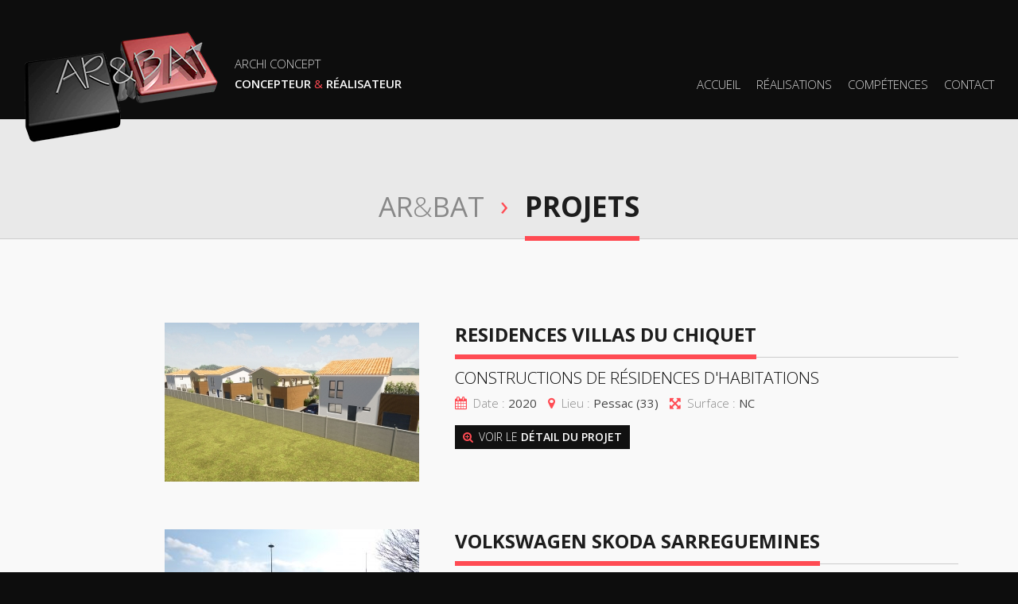

--- FILE ---
content_type: text/html; charset=UTF-8
request_url: https://www.arebat-archi.fr/projets/
body_size: 9735
content:
<!DOCTYPE html>
<html lang="fr-FR">

<head>
	<meta charset="UTF-8">
	<meta name="viewport" content="width=device-width, initial-scale=1.0">
		<meta http-equiv="X-UA-Compatible" content="IE=edge">
	<title>Projets Archive - AR&amp;BAT</title>
	<link rel="profile" href="http://gmpg.org/xfn/11">
	<link rel="pingback" href="https://www.arebat-archi.fr/xmlrpc.php">
	<!--[if lt IE 9]>
		<script src="http://html5shim.googlecode.com/svn/trunk/html5.js"></script>
	<![endif]-->
	<meta name='robots' content='index, follow, max-image-preview:large, max-snippet:-1, max-video-preview:-1' />
	<style>img:is([sizes="auto" i], [sizes^="auto," i]) { contain-intrinsic-size: 3000px 1500px }</style>
	
	<!-- This site is optimized with the Yoast SEO plugin v26.3 - https://yoast.com/wordpress/plugins/seo/ -->
	<link rel="canonical" href="https://www.arebat-archi.fr/projets/" />
	<meta property="og:locale" content="fr_FR" />
	<meta property="og:type" content="website" />
	<meta property="og:title" content="Projets Archive - AR&amp;BAT" />
	<meta property="og:url" content="https://www.arebat-archi.fr/projets/" />
	<meta property="og:site_name" content="AR&amp;BAT" />
	<meta name="twitter:card" content="summary_large_image" />
	<script type="application/ld+json" class="yoast-schema-graph">{"@context":"https://schema.org","@graph":[{"@type":"CollectionPage","@id":"https://www.arebat-archi.fr/projets/","url":"https://www.arebat-archi.fr/projets/","name":"Projets Archive - AR&amp;BAT","isPartOf":{"@id":"https://www.arebat-archi.fr/#website"},"primaryImageOfPage":{"@id":"https://www.arebat-archi.fr/projets/#primaryimage"},"image":{"@id":"https://www.arebat-archi.fr/projets/#primaryimage"},"thumbnailUrl":"https://www.arebat-archi.fr/wp-content/uploads/villas-du-chiquet-00.jpg","breadcrumb":{"@id":"https://www.arebat-archi.fr/projets/#breadcrumb"},"inLanguage":"fr-FR"},{"@type":"ImageObject","inLanguage":"fr-FR","@id":"https://www.arebat-archi.fr/projets/#primaryimage","url":"https://www.arebat-archi.fr/wp-content/uploads/villas-du-chiquet-00.jpg","contentUrl":"https://www.arebat-archi.fr/wp-content/uploads/villas-du-chiquet-00.jpg","width":1600,"height":900},{"@type":"BreadcrumbList","@id":"https://www.arebat-archi.fr/projets/#breadcrumb","itemListElement":[{"@type":"ListItem","position":1,"name":"Accueil","item":"https://www.arebat-archi.fr/"},{"@type":"ListItem","position":2,"name":"Projets"}]},{"@type":"WebSite","@id":"https://www.arebat-archi.fr/#website","url":"https://www.arebat-archi.fr/","name":"AR&BAT","description":"Archi Concept","potentialAction":[{"@type":"SearchAction","target":{"@type":"EntryPoint","urlTemplate":"https://www.arebat-archi.fr/?s={search_term_string}"},"query-input":{"@type":"PropertyValueSpecification","valueRequired":true,"valueName":"search_term_string"}}],"inLanguage":"fr-FR"}]}</script>
	<!-- / Yoast SEO plugin. -->


<link rel='dns-prefetch' href='//www.google.com' />
<link rel='dns-prefetch' href='//cdnjs.cloudflare.com' />
<link rel="alternate" type="application/rss+xml" title="AR&amp;BAT &raquo; Flux" href="https://www.arebat-archi.fr/feed/" />
<link rel="alternate" type="application/rss+xml" title="AR&amp;BAT &raquo; Flux pour Projets" href="https://www.arebat-archi.fr/projets/feed/" />
		<!-- This site uses the Google Analytics by MonsterInsights plugin v9.2.4 - Using Analytics tracking - https://www.monsterinsights.com/ -->
							<script src="//www.googletagmanager.com/gtag/js?id=G-DEH5T5BCGR"  data-cfasync="false" data-wpfc-render="false" type="text/javascript" async></script>
			<script data-cfasync="false" data-wpfc-render="false" type="text/javascript">
				var mi_version = '9.2.4';
				var mi_track_user = true;
				var mi_no_track_reason = '';
								var MonsterInsightsDefaultLocations = {"page_location":"https:\/\/www.arebat-archi.fr\/projets\/"};
				if ( typeof MonsterInsightsPrivacyGuardFilter === 'function' ) {
					var MonsterInsightsLocations = (typeof MonsterInsightsExcludeQuery === 'object') ? MonsterInsightsPrivacyGuardFilter( MonsterInsightsExcludeQuery ) : MonsterInsightsPrivacyGuardFilter( MonsterInsightsDefaultLocations );
				} else {
					var MonsterInsightsLocations = (typeof MonsterInsightsExcludeQuery === 'object') ? MonsterInsightsExcludeQuery : MonsterInsightsDefaultLocations;
				}

								var disableStrs = [
										'ga-disable-G-DEH5T5BCGR',
									];

				/* Function to detect opted out users */
				function __gtagTrackerIsOptedOut() {
					for (var index = 0; index < disableStrs.length; index++) {
						if (document.cookie.indexOf(disableStrs[index] + '=true') > -1) {
							return true;
						}
					}

					return false;
				}

				/* Disable tracking if the opt-out cookie exists. */
				if (__gtagTrackerIsOptedOut()) {
					for (var index = 0; index < disableStrs.length; index++) {
						window[disableStrs[index]] = true;
					}
				}

				/* Opt-out function */
				function __gtagTrackerOptout() {
					for (var index = 0; index < disableStrs.length; index++) {
						document.cookie = disableStrs[index] + '=true; expires=Thu, 31 Dec 2099 23:59:59 UTC; path=/';
						window[disableStrs[index]] = true;
					}
				}

				if ('undefined' === typeof gaOptout) {
					function gaOptout() {
						__gtagTrackerOptout();
					}
				}
								window.dataLayer = window.dataLayer || [];

				window.MonsterInsightsDualTracker = {
					helpers: {},
					trackers: {},
				};
				if (mi_track_user) {
					function __gtagDataLayer() {
						dataLayer.push(arguments);
					}

					function __gtagTracker(type, name, parameters) {
						if (!parameters) {
							parameters = {};
						}

						if (parameters.send_to) {
							__gtagDataLayer.apply(null, arguments);
							return;
						}

						if (type === 'event') {
														parameters.send_to = monsterinsights_frontend.v4_id;
							var hookName = name;
							if (typeof parameters['event_category'] !== 'undefined') {
								hookName = parameters['event_category'] + ':' + name;
							}

							if (typeof MonsterInsightsDualTracker.trackers[hookName] !== 'undefined') {
								MonsterInsightsDualTracker.trackers[hookName](parameters);
							} else {
								__gtagDataLayer('event', name, parameters);
							}
							
						} else {
							__gtagDataLayer.apply(null, arguments);
						}
					}

					__gtagTracker('js', new Date());
					__gtagTracker('set', {
						'developer_id.dZGIzZG': true,
											});
					if ( MonsterInsightsLocations.page_location ) {
						__gtagTracker('set', MonsterInsightsLocations);
					}
										__gtagTracker('config', 'G-DEH5T5BCGR', {"forceSSL":"true"} );
															window.gtag = __gtagTracker;										(function () {
						/* https://developers.google.com/analytics/devguides/collection/analyticsjs/ */
						/* ga and __gaTracker compatibility shim. */
						var noopfn = function () {
							return null;
						};
						var newtracker = function () {
							return new Tracker();
						};
						var Tracker = function () {
							return null;
						};
						var p = Tracker.prototype;
						p.get = noopfn;
						p.set = noopfn;
						p.send = function () {
							var args = Array.prototype.slice.call(arguments);
							args.unshift('send');
							__gaTracker.apply(null, args);
						};
						var __gaTracker = function () {
							var len = arguments.length;
							if (len === 0) {
								return;
							}
							var f = arguments[len - 1];
							if (typeof f !== 'object' || f === null || typeof f.hitCallback !== 'function') {
								if ('send' === arguments[0]) {
									var hitConverted, hitObject = false, action;
									if ('event' === arguments[1]) {
										if ('undefined' !== typeof arguments[3]) {
											hitObject = {
												'eventAction': arguments[3],
												'eventCategory': arguments[2],
												'eventLabel': arguments[4],
												'value': arguments[5] ? arguments[5] : 1,
											}
										}
									}
									if ('pageview' === arguments[1]) {
										if ('undefined' !== typeof arguments[2]) {
											hitObject = {
												'eventAction': 'page_view',
												'page_path': arguments[2],
											}
										}
									}
									if (typeof arguments[2] === 'object') {
										hitObject = arguments[2];
									}
									if (typeof arguments[5] === 'object') {
										Object.assign(hitObject, arguments[5]);
									}
									if ('undefined' !== typeof arguments[1].hitType) {
										hitObject = arguments[1];
										if ('pageview' === hitObject.hitType) {
											hitObject.eventAction = 'page_view';
										}
									}
									if (hitObject) {
										action = 'timing' === arguments[1].hitType ? 'timing_complete' : hitObject.eventAction;
										hitConverted = mapArgs(hitObject);
										__gtagTracker('event', action, hitConverted);
									}
								}
								return;
							}

							function mapArgs(args) {
								var arg, hit = {};
								var gaMap = {
									'eventCategory': 'event_category',
									'eventAction': 'event_action',
									'eventLabel': 'event_label',
									'eventValue': 'event_value',
									'nonInteraction': 'non_interaction',
									'timingCategory': 'event_category',
									'timingVar': 'name',
									'timingValue': 'value',
									'timingLabel': 'event_label',
									'page': 'page_path',
									'location': 'page_location',
									'title': 'page_title',
									'referrer' : 'page_referrer',
								};
								for (arg in args) {
																		if (!(!args.hasOwnProperty(arg) || !gaMap.hasOwnProperty(arg))) {
										hit[gaMap[arg]] = args[arg];
									} else {
										hit[arg] = args[arg];
									}
								}
								return hit;
							}

							try {
								f.hitCallback();
							} catch (ex) {
							}
						};
						__gaTracker.create = newtracker;
						__gaTracker.getByName = newtracker;
						__gaTracker.getAll = function () {
							return [];
						};
						__gaTracker.remove = noopfn;
						__gaTracker.loaded = true;
						window['__gaTracker'] = __gaTracker;
					})();
									} else {
										console.log("");
					(function () {
						function __gtagTracker() {
							return null;
						}

						window['__gtagTracker'] = __gtagTracker;
						window['gtag'] = __gtagTracker;
					})();
									}
			</script>
				<!-- / Google Analytics by MonsterInsights -->
		<script type="text/javascript">
/* <![CDATA[ */
window._wpemojiSettings = {"baseUrl":"https:\/\/s.w.org\/images\/core\/emoji\/15.0.3\/72x72\/","ext":".png","svgUrl":"https:\/\/s.w.org\/images\/core\/emoji\/15.0.3\/svg\/","svgExt":".svg","source":{"concatemoji":"https:\/\/www.arebat-archi.fr\/wp-includes\/js\/wp-emoji-release.min.js?ver=404d4f265a46f8688c55ab29c945505a"}};
/*! This file is auto-generated */
!function(i,n){var o,s,e;function c(e){try{var t={supportTests:e,timestamp:(new Date).valueOf()};sessionStorage.setItem(o,JSON.stringify(t))}catch(e){}}function p(e,t,n){e.clearRect(0,0,e.canvas.width,e.canvas.height),e.fillText(t,0,0);var t=new Uint32Array(e.getImageData(0,0,e.canvas.width,e.canvas.height).data),r=(e.clearRect(0,0,e.canvas.width,e.canvas.height),e.fillText(n,0,0),new Uint32Array(e.getImageData(0,0,e.canvas.width,e.canvas.height).data));return t.every(function(e,t){return e===r[t]})}function u(e,t,n){switch(t){case"flag":return n(e,"\ud83c\udff3\ufe0f\u200d\u26a7\ufe0f","\ud83c\udff3\ufe0f\u200b\u26a7\ufe0f")?!1:!n(e,"\ud83c\uddfa\ud83c\uddf3","\ud83c\uddfa\u200b\ud83c\uddf3")&&!n(e,"\ud83c\udff4\udb40\udc67\udb40\udc62\udb40\udc65\udb40\udc6e\udb40\udc67\udb40\udc7f","\ud83c\udff4\u200b\udb40\udc67\u200b\udb40\udc62\u200b\udb40\udc65\u200b\udb40\udc6e\u200b\udb40\udc67\u200b\udb40\udc7f");case"emoji":return!n(e,"\ud83d\udc26\u200d\u2b1b","\ud83d\udc26\u200b\u2b1b")}return!1}function f(e,t,n){var r="undefined"!=typeof WorkerGlobalScope&&self instanceof WorkerGlobalScope?new OffscreenCanvas(300,150):i.createElement("canvas"),a=r.getContext("2d",{willReadFrequently:!0}),o=(a.textBaseline="top",a.font="600 32px Arial",{});return e.forEach(function(e){o[e]=t(a,e,n)}),o}function t(e){var t=i.createElement("script");t.src=e,t.defer=!0,i.head.appendChild(t)}"undefined"!=typeof Promise&&(o="wpEmojiSettingsSupports",s=["flag","emoji"],n.supports={everything:!0,everythingExceptFlag:!0},e=new Promise(function(e){i.addEventListener("DOMContentLoaded",e,{once:!0})}),new Promise(function(t){var n=function(){try{var e=JSON.parse(sessionStorage.getItem(o));if("object"==typeof e&&"number"==typeof e.timestamp&&(new Date).valueOf()<e.timestamp+604800&&"object"==typeof e.supportTests)return e.supportTests}catch(e){}return null}();if(!n){if("undefined"!=typeof Worker&&"undefined"!=typeof OffscreenCanvas&&"undefined"!=typeof URL&&URL.createObjectURL&&"undefined"!=typeof Blob)try{var e="postMessage("+f.toString()+"("+[JSON.stringify(s),u.toString(),p.toString()].join(",")+"));",r=new Blob([e],{type:"text/javascript"}),a=new Worker(URL.createObjectURL(r),{name:"wpTestEmojiSupports"});return void(a.onmessage=function(e){c(n=e.data),a.terminate(),t(n)})}catch(e){}c(n=f(s,u,p))}t(n)}).then(function(e){for(var t in e)n.supports[t]=e[t],n.supports.everything=n.supports.everything&&n.supports[t],"flag"!==t&&(n.supports.everythingExceptFlag=n.supports.everythingExceptFlag&&n.supports[t]);n.supports.everythingExceptFlag=n.supports.everythingExceptFlag&&!n.supports.flag,n.DOMReady=!1,n.readyCallback=function(){n.DOMReady=!0}}).then(function(){return e}).then(function(){var e;n.supports.everything||(n.readyCallback(),(e=n.source||{}).concatemoji?t(e.concatemoji):e.wpemoji&&e.twemoji&&(t(e.twemoji),t(e.wpemoji)))}))}((window,document),window._wpemojiSettings);
/* ]]> */
</script>
<style id='wp-emoji-styles-inline-css' type='text/css'>

	img.wp-smiley, img.emoji {
		display: inline !important;
		border: none !important;
		box-shadow: none !important;
		height: 1em !important;
		width: 1em !important;
		margin: 0 0.07em !important;
		vertical-align: -0.1em !important;
		background: none !important;
		padding: 0 !important;
	}
</style>
<link rel='stylesheet' id='wp-block-library-css' href='https://www.arebat-archi.fr/wp-includes/css/dist/block-library/style.min.css?ver=404d4f265a46f8688c55ab29c945505a' type='text/css' media='all' />
<style id='classic-theme-styles-inline-css' type='text/css'>
/*! This file is auto-generated */
.wp-block-button__link{color:#fff;background-color:#32373c;border-radius:9999px;box-shadow:none;text-decoration:none;padding:calc(.667em + 2px) calc(1.333em + 2px);font-size:1.125em}.wp-block-file__button{background:#32373c;color:#fff;text-decoration:none}
</style>
<style id='global-styles-inline-css' type='text/css'>
:root{--wp--preset--aspect-ratio--square: 1;--wp--preset--aspect-ratio--4-3: 4/3;--wp--preset--aspect-ratio--3-4: 3/4;--wp--preset--aspect-ratio--3-2: 3/2;--wp--preset--aspect-ratio--2-3: 2/3;--wp--preset--aspect-ratio--16-9: 16/9;--wp--preset--aspect-ratio--9-16: 9/16;--wp--preset--color--black: #000000;--wp--preset--color--cyan-bluish-gray: #abb8c3;--wp--preset--color--white: #ffffff;--wp--preset--color--pale-pink: #f78da7;--wp--preset--color--vivid-red: #cf2e2e;--wp--preset--color--luminous-vivid-orange: #ff6900;--wp--preset--color--luminous-vivid-amber: #fcb900;--wp--preset--color--light-green-cyan: #7bdcb5;--wp--preset--color--vivid-green-cyan: #00d084;--wp--preset--color--pale-cyan-blue: #8ed1fc;--wp--preset--color--vivid-cyan-blue: #0693e3;--wp--preset--color--vivid-purple: #9b51e0;--wp--preset--gradient--vivid-cyan-blue-to-vivid-purple: linear-gradient(135deg,rgba(6,147,227,1) 0%,rgb(155,81,224) 100%);--wp--preset--gradient--light-green-cyan-to-vivid-green-cyan: linear-gradient(135deg,rgb(122,220,180) 0%,rgb(0,208,130) 100%);--wp--preset--gradient--luminous-vivid-amber-to-luminous-vivid-orange: linear-gradient(135deg,rgba(252,185,0,1) 0%,rgba(255,105,0,1) 100%);--wp--preset--gradient--luminous-vivid-orange-to-vivid-red: linear-gradient(135deg,rgba(255,105,0,1) 0%,rgb(207,46,46) 100%);--wp--preset--gradient--very-light-gray-to-cyan-bluish-gray: linear-gradient(135deg,rgb(238,238,238) 0%,rgb(169,184,195) 100%);--wp--preset--gradient--cool-to-warm-spectrum: linear-gradient(135deg,rgb(74,234,220) 0%,rgb(151,120,209) 20%,rgb(207,42,186) 40%,rgb(238,44,130) 60%,rgb(251,105,98) 80%,rgb(254,248,76) 100%);--wp--preset--gradient--blush-light-purple: linear-gradient(135deg,rgb(255,206,236) 0%,rgb(152,150,240) 100%);--wp--preset--gradient--blush-bordeaux: linear-gradient(135deg,rgb(254,205,165) 0%,rgb(254,45,45) 50%,rgb(107,0,62) 100%);--wp--preset--gradient--luminous-dusk: linear-gradient(135deg,rgb(255,203,112) 0%,rgb(199,81,192) 50%,rgb(65,88,208) 100%);--wp--preset--gradient--pale-ocean: linear-gradient(135deg,rgb(255,245,203) 0%,rgb(182,227,212) 50%,rgb(51,167,181) 100%);--wp--preset--gradient--electric-grass: linear-gradient(135deg,rgb(202,248,128) 0%,rgb(113,206,126) 100%);--wp--preset--gradient--midnight: linear-gradient(135deg,rgb(2,3,129) 0%,rgb(40,116,252) 100%);--wp--preset--font-size--small: 13px;--wp--preset--font-size--medium: 20px;--wp--preset--font-size--large: 36px;--wp--preset--font-size--x-large: 42px;--wp--preset--spacing--20: 0.44rem;--wp--preset--spacing--30: 0.67rem;--wp--preset--spacing--40: 1rem;--wp--preset--spacing--50: 1.5rem;--wp--preset--spacing--60: 2.25rem;--wp--preset--spacing--70: 3.38rem;--wp--preset--spacing--80: 5.06rem;--wp--preset--shadow--natural: 6px 6px 9px rgba(0, 0, 0, 0.2);--wp--preset--shadow--deep: 12px 12px 50px rgba(0, 0, 0, 0.4);--wp--preset--shadow--sharp: 6px 6px 0px rgba(0, 0, 0, 0.2);--wp--preset--shadow--outlined: 6px 6px 0px -3px rgba(255, 255, 255, 1), 6px 6px rgba(0, 0, 0, 1);--wp--preset--shadow--crisp: 6px 6px 0px rgba(0, 0, 0, 1);}:where(.is-layout-flex){gap: 0.5em;}:where(.is-layout-grid){gap: 0.5em;}body .is-layout-flex{display: flex;}.is-layout-flex{flex-wrap: wrap;align-items: center;}.is-layout-flex > :is(*, div){margin: 0;}body .is-layout-grid{display: grid;}.is-layout-grid > :is(*, div){margin: 0;}:where(.wp-block-columns.is-layout-flex){gap: 2em;}:where(.wp-block-columns.is-layout-grid){gap: 2em;}:where(.wp-block-post-template.is-layout-flex){gap: 1.25em;}:where(.wp-block-post-template.is-layout-grid){gap: 1.25em;}.has-black-color{color: var(--wp--preset--color--black) !important;}.has-cyan-bluish-gray-color{color: var(--wp--preset--color--cyan-bluish-gray) !important;}.has-white-color{color: var(--wp--preset--color--white) !important;}.has-pale-pink-color{color: var(--wp--preset--color--pale-pink) !important;}.has-vivid-red-color{color: var(--wp--preset--color--vivid-red) !important;}.has-luminous-vivid-orange-color{color: var(--wp--preset--color--luminous-vivid-orange) !important;}.has-luminous-vivid-amber-color{color: var(--wp--preset--color--luminous-vivid-amber) !important;}.has-light-green-cyan-color{color: var(--wp--preset--color--light-green-cyan) !important;}.has-vivid-green-cyan-color{color: var(--wp--preset--color--vivid-green-cyan) !important;}.has-pale-cyan-blue-color{color: var(--wp--preset--color--pale-cyan-blue) !important;}.has-vivid-cyan-blue-color{color: var(--wp--preset--color--vivid-cyan-blue) !important;}.has-vivid-purple-color{color: var(--wp--preset--color--vivid-purple) !important;}.has-black-background-color{background-color: var(--wp--preset--color--black) !important;}.has-cyan-bluish-gray-background-color{background-color: var(--wp--preset--color--cyan-bluish-gray) !important;}.has-white-background-color{background-color: var(--wp--preset--color--white) !important;}.has-pale-pink-background-color{background-color: var(--wp--preset--color--pale-pink) !important;}.has-vivid-red-background-color{background-color: var(--wp--preset--color--vivid-red) !important;}.has-luminous-vivid-orange-background-color{background-color: var(--wp--preset--color--luminous-vivid-orange) !important;}.has-luminous-vivid-amber-background-color{background-color: var(--wp--preset--color--luminous-vivid-amber) !important;}.has-light-green-cyan-background-color{background-color: var(--wp--preset--color--light-green-cyan) !important;}.has-vivid-green-cyan-background-color{background-color: var(--wp--preset--color--vivid-green-cyan) !important;}.has-pale-cyan-blue-background-color{background-color: var(--wp--preset--color--pale-cyan-blue) !important;}.has-vivid-cyan-blue-background-color{background-color: var(--wp--preset--color--vivid-cyan-blue) !important;}.has-vivid-purple-background-color{background-color: var(--wp--preset--color--vivid-purple) !important;}.has-black-border-color{border-color: var(--wp--preset--color--black) !important;}.has-cyan-bluish-gray-border-color{border-color: var(--wp--preset--color--cyan-bluish-gray) !important;}.has-white-border-color{border-color: var(--wp--preset--color--white) !important;}.has-pale-pink-border-color{border-color: var(--wp--preset--color--pale-pink) !important;}.has-vivid-red-border-color{border-color: var(--wp--preset--color--vivid-red) !important;}.has-luminous-vivid-orange-border-color{border-color: var(--wp--preset--color--luminous-vivid-orange) !important;}.has-luminous-vivid-amber-border-color{border-color: var(--wp--preset--color--luminous-vivid-amber) !important;}.has-light-green-cyan-border-color{border-color: var(--wp--preset--color--light-green-cyan) !important;}.has-vivid-green-cyan-border-color{border-color: var(--wp--preset--color--vivid-green-cyan) !important;}.has-pale-cyan-blue-border-color{border-color: var(--wp--preset--color--pale-cyan-blue) !important;}.has-vivid-cyan-blue-border-color{border-color: var(--wp--preset--color--vivid-cyan-blue) !important;}.has-vivid-purple-border-color{border-color: var(--wp--preset--color--vivid-purple) !important;}.has-vivid-cyan-blue-to-vivid-purple-gradient-background{background: var(--wp--preset--gradient--vivid-cyan-blue-to-vivid-purple) !important;}.has-light-green-cyan-to-vivid-green-cyan-gradient-background{background: var(--wp--preset--gradient--light-green-cyan-to-vivid-green-cyan) !important;}.has-luminous-vivid-amber-to-luminous-vivid-orange-gradient-background{background: var(--wp--preset--gradient--luminous-vivid-amber-to-luminous-vivid-orange) !important;}.has-luminous-vivid-orange-to-vivid-red-gradient-background{background: var(--wp--preset--gradient--luminous-vivid-orange-to-vivid-red) !important;}.has-very-light-gray-to-cyan-bluish-gray-gradient-background{background: var(--wp--preset--gradient--very-light-gray-to-cyan-bluish-gray) !important;}.has-cool-to-warm-spectrum-gradient-background{background: var(--wp--preset--gradient--cool-to-warm-spectrum) !important;}.has-blush-light-purple-gradient-background{background: var(--wp--preset--gradient--blush-light-purple) !important;}.has-blush-bordeaux-gradient-background{background: var(--wp--preset--gradient--blush-bordeaux) !important;}.has-luminous-dusk-gradient-background{background: var(--wp--preset--gradient--luminous-dusk) !important;}.has-pale-ocean-gradient-background{background: var(--wp--preset--gradient--pale-ocean) !important;}.has-electric-grass-gradient-background{background: var(--wp--preset--gradient--electric-grass) !important;}.has-midnight-gradient-background{background: var(--wp--preset--gradient--midnight) !important;}.has-small-font-size{font-size: var(--wp--preset--font-size--small) !important;}.has-medium-font-size{font-size: var(--wp--preset--font-size--medium) !important;}.has-large-font-size{font-size: var(--wp--preset--font-size--large) !important;}.has-x-large-font-size{font-size: var(--wp--preset--font-size--x-large) !important;}
:where(.wp-block-post-template.is-layout-flex){gap: 1.25em;}:where(.wp-block-post-template.is-layout-grid){gap: 1.25em;}
:where(.wp-block-columns.is-layout-flex){gap: 2em;}:where(.wp-block-columns.is-layout-grid){gap: 2em;}
:root :where(.wp-block-pullquote){font-size: 1.5em;line-height: 1.6;}
</style>
<link rel='stylesheet' id='contact-form-7-bootstrap-style-css' href='https://www.arebat-archi.fr/wp-content/plugins/bootstrap-for-contact-form-7/assets/dist/css/style.min.css?ver=404d4f265a46f8688c55ab29c945505a' type='text/css' media='all' />
<link rel='stylesheet' id='bt-css-css' href='https://cdnjs.cloudflare.com/ajax/libs/twitter-bootstrap/3.4.1/css/bootstrap.min.css?ver=404d4f265a46f8688c55ab29c945505a' type='text/css' media='all' />
<link rel='stylesheet' id='custom-css-css' href='https://www.arebat-archi.fr/wp-content/themes/arebat/style.css?ver=2.0.2' type='text/css' media='all' />
<script type="text/javascript" src="https://www.arebat-archi.fr/wp-content/plugins/google-analytics-for-wordpress/assets/js/frontend-gtag.min.js?ver=9.2.4" id="monsterinsights-frontend-script-js" async="async" data-wp-strategy="async"></script>
<script data-cfasync="false" data-wpfc-render="false" type="text/javascript" id='monsterinsights-frontend-script-js-extra'>/* <![CDATA[ */
var monsterinsights_frontend = {"js_events_tracking":"true","download_extensions":"doc,pdf,ppt,zip,xls,docx,pptx,xlsx","inbound_paths":"[]","home_url":"https:\/\/www.arebat-archi.fr","hash_tracking":"false","v4_id":"G-DEH5T5BCGR"};/* ]]> */
</script>
<script type="text/javascript" src="https://www.arebat-archi.fr/wp-includes/js/jquery/jquery.min.js?ver=3.7.1" id="jquery-core-js"></script>
<script type="text/javascript" src="https://www.arebat-archi.fr/wp-includes/js/jquery/jquery-migrate.min.js?ver=3.4.1" id="jquery-migrate-js"></script>
<script type="text/javascript" src="https://cdnjs.cloudflare.com/ajax/libs/twitter-bootstrap/3.4.1/js/bootstrap.min.js?ver=3.4.1" id="bt-js-js"></script>
<link rel="https://api.w.org/" href="https://www.arebat-archi.fr/wp-json/" /><link rel="EditURI" type="application/rsd+xml" title="RSD" href="https://www.arebat-archi.fr/xmlrpc.php?rsd" />
		<style type="text/css">
			div.wpcf7 .ajax-loader {
				background-image: url('https://www.arebat-archi.fr/wp-content/plugins/contact-form-7/images/ajax-loader.gif');
			}
		</style>
		<link rel="shortcut icon" type="image/png" href="https://www.arebat-archi.fr/wp-content/themes/arebat/images/favicon.png"/></head>

<body class="archive post-type-archive post-type-archive-projet body" id="body">


<div class="container">

	<div class="row" id="header-row">
		<div class="site-header col-xs-12">
			<div class="site-brand col-xs-12 col-md-6" id="site-header">
				<div class="site-top">
					<div class="site-logo"><a href="https://www.arebat-archi.fr/" rel="home"><img src="https://www.arebat-archi.fr/wp-content/themes/arebat/images/logo.png" alt="AR&amp;BAT"/></a></div>
					<h1 class="site-title">AR&amp;BAT</h1>
					<h2 class="site-slogan">Archi Concept</h2>
					<h3 class="site-headline">Concepteur <span>&amp;</span> R&eacute;alisateur</h3>
					<div class="clear"></div>
				</div>
			</div>
			<div class="site-menu col-xs-12 col-md-6" id="menu">
				<button type="button" class="navbar-toggle menu-toggle" data-toggle="collapse" data-target="#main-menu"><span class="toggle-bar"></span><span class="toggle-bar"></span><span class="toggle-bar"></span></button>
				<nav class="collapse navbar-collapse navbar-responsive-collapse menu-collapse" rel="nav" id="main-menu"><ul id="menu-menu-principal" class="menu has-submenu"><li id="menu-item-236" class="menu-item menu-item-type-post_type menu-item-object-page menu-item-home menu-item-236"><a href="https://www.arebat-archi.fr/">Accueil</a></li><li id="menu-item-1606" class="menu-item menu-item-type-taxonomy menu-item-object-category menu-item-1606"><a href="https://www.arebat-archi.fr/realisations/">Réalisations</a></li><li id="menu-item-37" class="menu-item menu-item-type-post_type menu-item-object-page menu-item-37"><a href="https://www.arebat-archi.fr/competences-et-services/">Compétences</a></li><li id="menu-item-237" class="menu-item menu-item-type-post_type menu-item-object-page menu-item-237"><a href="https://www.arebat-archi.fr/contact/">Contact</a></li></ul></nav>
			</div>
		</div>			
	</div>

	<div class="row" id="content-row">
		<div class="site-content col-xs-12">
	<div class="content archives list-archives col-xs-12">
		<div class="content-header archives-header col-xs-12">
			<div class="content-titles archives-titles">
				<h1 class="content-title archives-title"><a href="https://www.arebat-archi.fr/">AR<small>&amp;</small>BAT</a><span>›</span><strong>Projets</strong></h1>
				<div class="content-subtitle archives-subtitle"></div>
			</div>
		</div>
		<div class="content-archives col-xs-12">
					<div class="archive"><a href="https://www.arebat-archi.fr/projets/residences-villas-du-chiquet/" class="archive-link">
				<div class="archive-image"><img src="https://www.arebat-archi.fr/wp-content/uploads/villas-du-chiquet-00-320x200.jpg" alt="RESIDENCES VILLAS DU CHIQUET"/></div>
				<div class="archive-infos">
					<h4 class="archive-title">RESIDENCES VILLAS DU CHIQUET</h4>
					<h5 class="archive-subtitle">Constructions de résidences d'habitations</h5>
					<div class="archive-metas content-metas">
						<div class="content-meta archive-meta"><i class="fa fa-calendar"></i><label>Date :</label> 2020</div>						<div class="content-meta archive-meta"><i class="fa fa-map-marker"></i><label>Lieu :</label> Pessac (33)</div>						<div class="content-meta archive-meta"><i class="fa fa-arrows-alt"></i><label>Surface :</label> NC</div>					</div>
					<div class="archive-entry"><span class="btn"><i class="fa fa-search-plus"></i>Voir le <strong>détail du projet</strong></span></div>
				</div>
				<div class="clear"></div>
			</a></div>
					<div class="archive"><a href="https://www.arebat-archi.fr/projets/volkswagen-skoda-sarreguemines/" class="archive-link">
				<div class="archive-image"><img src="https://www.arebat-archi.fr/wp-content/uploads/PROJET-VW-SKODA-SARREGUEMINES-01-320x200.jpg" alt="VOLKSWAGEN SKODA Sarreguemines"/></div>
				<div class="archive-infos">
					<h4 class="archive-title">VOLKSWAGEN SKODA Sarreguemines</h4>
					<h5 class="archive-subtitle">Restructuration complète de la concession VOLKSWAGEN SKODA</h5>
					<div class="archive-metas content-metas">
						<div class="content-meta archive-meta"><i class="fa fa-calendar"></i><label>Date :</label> 2019</div>						<div class="content-meta archive-meta"><i class="fa fa-map-marker"></i><label>Lieu :</label> Sarreguemines (57)</div>						<div class="content-meta archive-meta"><i class="fa fa-arrows-alt"></i><label>Surface :</label> 2 865 m²</div>					</div>
					<div class="archive-entry"><span class="btn"><i class="fa fa-search-plus"></i>Voir le <strong>détail du projet</strong></span></div>
				</div>
				<div class="clear"></div>
			</a></div>
					<div class="archive"><a href="https://www.arebat-archi.fr/projets/actualites-renault-dacia-fontaine/" class="archive-link">
				<div class="archive-image"><img src="https://www.arebat-archi.fr/wp-content/uploads/PROJET-RENAULT-FONTAINE-00-320x200.jpg" alt="RENAULT DACIA Fontaine"/></div>
				<div class="archive-infos">
					<h4 class="archive-title">RENAULT DACIA Fontaine</h4>
					<h5 class="archive-subtitle">Restructuration complète de la concession RENAULT DACIA</h5>
					<div class="archive-metas content-metas">
						<div class="content-meta archive-meta"><i class="fa fa-calendar"></i><label>Date :</label> 2017</div>						<div class="content-meta archive-meta"><i class="fa fa-map-marker"></i><label>Lieu :</label> Fontaine (38)</div>						<div class="content-meta archive-meta"><i class="fa fa-arrows-alt"></i><label>Surface :</label> 5 300 m²</div>					</div>
					<div class="archive-entry"><span class="btn"><i class="fa fa-search-plus"></i>Voir le <strong>détail du projet</strong></span></div>
				</div>
				<div class="clear"></div>
			</a></div>
				</div>
	</div>
	
		</div>
	</div>

	<div class="row" id="footer-row">
		<div class="site-footer footer-right col-sm-12 col-md-6 col-md-push-6">
			<div class="footer-part">
				<div class="footer-coords">
					<a href="mailto:contact@arebat-archi.fr" class="footer-coord coord-email" target="_blank"><i class="fa fa-envelope-o"></i> contact@arebat-archi.fr</a>					<a href="tel:05 65 57 12 40" class="footer-coord coord-phone" target="_blank"><i class="fa fa-mobile"></i> 05 65 57 12 40</a>				</div>
				<div class="footer-links">
					<a href="https://www.arebat-archi.fr/contact/" class="footer-link mail" title="E-mail"><svg id="mail" version="1.1" xmlns="http://www.w3.org/2000/svg" xmlns:xlink="http://www.w3.org/1999/xlink" x="0px" y="0px" viewBox="0 0 60 60" enable-background="new 0 0 60 60" xml:space="preserve"><path class="color" fill="#ADADAD" d="M30,32.3L16.8,19h26.4L30,32.3z M16.8,23.4v13.2l6.6-6.6L16.8,23.4z M30,36.6l-4.4-4.4L16.8,41h26.4l-8.8-8.8L30,36.6z M36.6,30l6.6,6.6V23.4L36.6,30z"/></svg></a><a href="https://www.arebat-archi.fr/feed/" class="footer-link rss" title="Flux RSS"><svg id="rss" version="1.1" xmlns="http://www.w3.org/2000/svg" xmlns:xlink="http://www.w3.org/1999/xlink" x="0px" y="0px" viewBox="0 0 60 60" enable-background="new 0 0 60 60" xml:space="preserve"><path class="color" fill="#ADADAD" d="M19,45c-2.2,0-4-1.8-4-4c0-2.2,1.8-4,4-4c2.2,0,4,1.8,4,4C23,43.2,21.2,45,19,45z M29,45c0-3.8-1.5-7.3-4.1-9.9c-2.6-2.7-6.1-4.1-9.9-4.1v-5.7c10.9,0,19.7,8.9,19.7,19.8H29zM39.2,45c0-13.4-10.8-24.3-24.1-24.3V15c16.5,0,29.9,13.5,29.9,30H39.2z"/></svg></a><a target="_blank" href="https://fr-fr.facebook.com/ARBAT-966487726728346/" class="footer-link facebook" title="Facebook"><svg id="facebook" version="1.1" xmlns="http://www.w3.org/2000/svg" xmlns:xlink="http://www.w3.org/1999/xlink" x="0px" y="0px" viewBox="0 0 60 60" enable-background="new 0 0 60 60" xml:space="preserve"><path class="color" fill="#ADADAD" d="M36.9,30h-4.5c0,7.2,0,16.1,0,16.1h-6.7c0,0,0-8.8,0-16.1h-3.2v-5.7h3.2v-3.7c0-2.6,1.3-6.8,6.8-6.8l5,0v5.5c0,0-3,0-3.6,0c-0.6,0-1.4,0.3-1.4,1.6v3.3h5.1L36.9,30z"/></svg></a>				</div>
			</div>
		</div>
		<div class="site-footer footer-left col-sm-12 col-md-6 col-md-pull-6">
			<div class="footer-part">
				<div class="footer-credits">
					Tous droits réservés &copy;&nbsp;<a href="https://www.arebat-archi.fr/"><strong>AR&amp;BAT</strong></a> - <a href="https://www.arebat-archi.fr/mentions-legales/">Mentions légales</a> -
					<label>Crédits&nbsp;: </label> <a href="http://ventdautan.fr/" title="Vent d'Autan, Agence de Communication / Pierrick.pro" target="_blank">VentdAutan.fr</a>
				</div>
			</div>
		</div>
	</div>

</div>

<link rel="stylesheet" type="text/css" href="https://fonts.googleapis.com/css?family=Open Sans:300,400,400italic,600,600italic,700&display=swap"/><link rel="stylesheet" type="text/css" href="https://cdnjs.cloudflare.com/ajax/libs/font-awesome/4.7.0/css/font-awesome.min.css?v=4.7.0"/><link rel="stylesheet" type="text/css" href="https://www.arebat-archi.fr/wp-content/themes/arebat/includes/lightgallery/css/lightgallery.min.css?v=1.6.12"/><link rel="stylesheet" type="text/css" href="https://www.arebat-archi.fr/wp-content/themes/arebat/includes/lightgallery/css/lg-transitions.min.css?v=1.6.12"/><link rel="stylesheet" type="text/css" href="https://www.arebat-archi.fr/wp-content/themes/arebat/includes/sliderpro/sliderpro.min.css?v=1.2.4"/><script type="text/javascript" id="contact-form-7-js-extra">
/* <![CDATA[ */
var wpcf7 = {"apiSettings":{"root":"https:\/\/www.arebat-archi.fr\/wp-json\/contact-form-7\/v1","namespace":"contact-form-7\/v1"}};
/* ]]> */
</script>
<script type="text/javascript" src="https://www.arebat-archi.fr/wp-content/plugins/contact-form-7/includes/js/scripts.js?ver=5.1.9" id="contact-form-7-js"></script>
<script type="text/javascript" src="https://www.arebat-archi.fr/wp-includes/js/jquery/jquery.form.min.js?ver=4.3.0" id="jquery-form-js"></script>
<script type="text/javascript" src="https://www.arebat-archi.fr/wp-content/plugins/bootstrap-for-contact-form-7/assets/dist/js/scripts.min.js?ver=1.4.8" id="contact-form-7-bootstrap-js"></script>
<script type="text/javascript" src="https://www.google.com/recaptcha/api.js?render=6LdC1oYUAAAAAAPidqH5kI_xmT7shvTG8r_3pk7M&amp;ver=3.0" id="google-recaptcha-js"></script>
<script type="text/javascript" src="https://www.arebat-archi.fr/wp-content/themes/arebat/includes/lightgallery/js/lightgallery.min.js?ver=1.2.14" id="lg-js-js"></script>
<script type="text/javascript" src="https://www.arebat-archi.fr/wp-content/themes/arebat/includes/lightgallery/js/lg-thumbnail.min.js?ver=1.2.14" id="lg-thumbnail-js"></script>
<script type="text/javascript" src="https://www.arebat-archi.fr/wp-content/themes/arebat/includes/lightgallery/js/lg-autoplay.min.js?ver=1.2.14" id="lg-autoplay-js"></script>
<script type="text/javascript" src="https://www.arebat-archi.fr/wp-content/themes/arebat/includes/lightgallery/js/lg-fullscreen.min.js?ver=1.2.14" id="lg-fullscreen-js"></script>
<script type="text/javascript" src="https://www.arebat-archi.fr/wp-content/themes/arebat/includes/lightgallery/js/lg-pager.min.js?ver=1.2.14" id="lg-pager-js"></script>
<script type="text/javascript" src="https://www.arebat-archi.fr/wp-content/themes/arebat/includes/scripts.js?ver=2.0.2" id="custom-js-js"></script>
<script type="text/javascript">
( function( sitekey, actions ) {

	document.addEventListener( 'DOMContentLoaded', function( event ) {
		var wpcf7recaptcha = {

			execute: function( action ) {
				grecaptcha.execute(
					sitekey,
					{ action: action }
				).then( function( token ) {
					var event = new CustomEvent( 'wpcf7grecaptchaexecuted', {
						detail: {
							action: action,
							token: token,
						},
					} );

					document.dispatchEvent( event );
				} );
			},

			executeOnHomepage: function() {
				wpcf7recaptcha.execute( actions[ 'homepage' ] );
			},

			executeOnContactform: function() {
				wpcf7recaptcha.execute( actions[ 'contactform' ] );
			},

		};

		grecaptcha.ready(
			wpcf7recaptcha.executeOnHomepage
		);

		document.addEventListener( 'change',
			wpcf7recaptcha.executeOnContactform, false
		);

		document.addEventListener( 'wpcf7submit',
			wpcf7recaptcha.executeOnHomepage, false
		);

	} );

	document.addEventListener( 'wpcf7grecaptchaexecuted', function( event ) {
		var fields = document.querySelectorAll(
			"form.wpcf7-form input[name='g-recaptcha-response']"
		);

		for ( var i = 0; i < fields.length; i++ ) {
			var field = fields[ i ];
			field.setAttribute( 'value', event.detail.token );
		}
	} );

} )(
	'6LdC1oYUAAAAAAPidqH5kI_xmT7shvTG8r_3pk7M',
	{"homepage":"homepage","contactform":"contactform"}
);
</script>

</body>
</html>

--- FILE ---
content_type: text/html; charset=utf-8
request_url: https://www.google.com/recaptcha/api2/anchor?ar=1&k=6LdC1oYUAAAAAAPidqH5kI_xmT7shvTG8r_3pk7M&co=aHR0cHM6Ly93d3cuYXJlYmF0LWFyY2hpLmZyOjQ0Mw..&hl=en&v=naPR4A6FAh-yZLuCX253WaZq&size=invisible&anchor-ms=20000&execute-ms=15000&cb=t7v6c8r4net8
body_size: 44937
content:
<!DOCTYPE HTML><html dir="ltr" lang="en"><head><meta http-equiv="Content-Type" content="text/html; charset=UTF-8">
<meta http-equiv="X-UA-Compatible" content="IE=edge">
<title>reCAPTCHA</title>
<style type="text/css">
/* cyrillic-ext */
@font-face {
  font-family: 'Roboto';
  font-style: normal;
  font-weight: 400;
  src: url(//fonts.gstatic.com/s/roboto/v18/KFOmCnqEu92Fr1Mu72xKKTU1Kvnz.woff2) format('woff2');
  unicode-range: U+0460-052F, U+1C80-1C8A, U+20B4, U+2DE0-2DFF, U+A640-A69F, U+FE2E-FE2F;
}
/* cyrillic */
@font-face {
  font-family: 'Roboto';
  font-style: normal;
  font-weight: 400;
  src: url(//fonts.gstatic.com/s/roboto/v18/KFOmCnqEu92Fr1Mu5mxKKTU1Kvnz.woff2) format('woff2');
  unicode-range: U+0301, U+0400-045F, U+0490-0491, U+04B0-04B1, U+2116;
}
/* greek-ext */
@font-face {
  font-family: 'Roboto';
  font-style: normal;
  font-weight: 400;
  src: url(//fonts.gstatic.com/s/roboto/v18/KFOmCnqEu92Fr1Mu7mxKKTU1Kvnz.woff2) format('woff2');
  unicode-range: U+1F00-1FFF;
}
/* greek */
@font-face {
  font-family: 'Roboto';
  font-style: normal;
  font-weight: 400;
  src: url(//fonts.gstatic.com/s/roboto/v18/KFOmCnqEu92Fr1Mu4WxKKTU1Kvnz.woff2) format('woff2');
  unicode-range: U+0370-0377, U+037A-037F, U+0384-038A, U+038C, U+038E-03A1, U+03A3-03FF;
}
/* vietnamese */
@font-face {
  font-family: 'Roboto';
  font-style: normal;
  font-weight: 400;
  src: url(//fonts.gstatic.com/s/roboto/v18/KFOmCnqEu92Fr1Mu7WxKKTU1Kvnz.woff2) format('woff2');
  unicode-range: U+0102-0103, U+0110-0111, U+0128-0129, U+0168-0169, U+01A0-01A1, U+01AF-01B0, U+0300-0301, U+0303-0304, U+0308-0309, U+0323, U+0329, U+1EA0-1EF9, U+20AB;
}
/* latin-ext */
@font-face {
  font-family: 'Roboto';
  font-style: normal;
  font-weight: 400;
  src: url(//fonts.gstatic.com/s/roboto/v18/KFOmCnqEu92Fr1Mu7GxKKTU1Kvnz.woff2) format('woff2');
  unicode-range: U+0100-02BA, U+02BD-02C5, U+02C7-02CC, U+02CE-02D7, U+02DD-02FF, U+0304, U+0308, U+0329, U+1D00-1DBF, U+1E00-1E9F, U+1EF2-1EFF, U+2020, U+20A0-20AB, U+20AD-20C0, U+2113, U+2C60-2C7F, U+A720-A7FF;
}
/* latin */
@font-face {
  font-family: 'Roboto';
  font-style: normal;
  font-weight: 400;
  src: url(//fonts.gstatic.com/s/roboto/v18/KFOmCnqEu92Fr1Mu4mxKKTU1Kg.woff2) format('woff2');
  unicode-range: U+0000-00FF, U+0131, U+0152-0153, U+02BB-02BC, U+02C6, U+02DA, U+02DC, U+0304, U+0308, U+0329, U+2000-206F, U+20AC, U+2122, U+2191, U+2193, U+2212, U+2215, U+FEFF, U+FFFD;
}
/* cyrillic-ext */
@font-face {
  font-family: 'Roboto';
  font-style: normal;
  font-weight: 500;
  src: url(//fonts.gstatic.com/s/roboto/v18/KFOlCnqEu92Fr1MmEU9fCRc4AMP6lbBP.woff2) format('woff2');
  unicode-range: U+0460-052F, U+1C80-1C8A, U+20B4, U+2DE0-2DFF, U+A640-A69F, U+FE2E-FE2F;
}
/* cyrillic */
@font-face {
  font-family: 'Roboto';
  font-style: normal;
  font-weight: 500;
  src: url(//fonts.gstatic.com/s/roboto/v18/KFOlCnqEu92Fr1MmEU9fABc4AMP6lbBP.woff2) format('woff2');
  unicode-range: U+0301, U+0400-045F, U+0490-0491, U+04B0-04B1, U+2116;
}
/* greek-ext */
@font-face {
  font-family: 'Roboto';
  font-style: normal;
  font-weight: 500;
  src: url(//fonts.gstatic.com/s/roboto/v18/KFOlCnqEu92Fr1MmEU9fCBc4AMP6lbBP.woff2) format('woff2');
  unicode-range: U+1F00-1FFF;
}
/* greek */
@font-face {
  font-family: 'Roboto';
  font-style: normal;
  font-weight: 500;
  src: url(//fonts.gstatic.com/s/roboto/v18/KFOlCnqEu92Fr1MmEU9fBxc4AMP6lbBP.woff2) format('woff2');
  unicode-range: U+0370-0377, U+037A-037F, U+0384-038A, U+038C, U+038E-03A1, U+03A3-03FF;
}
/* vietnamese */
@font-face {
  font-family: 'Roboto';
  font-style: normal;
  font-weight: 500;
  src: url(//fonts.gstatic.com/s/roboto/v18/KFOlCnqEu92Fr1MmEU9fCxc4AMP6lbBP.woff2) format('woff2');
  unicode-range: U+0102-0103, U+0110-0111, U+0128-0129, U+0168-0169, U+01A0-01A1, U+01AF-01B0, U+0300-0301, U+0303-0304, U+0308-0309, U+0323, U+0329, U+1EA0-1EF9, U+20AB;
}
/* latin-ext */
@font-face {
  font-family: 'Roboto';
  font-style: normal;
  font-weight: 500;
  src: url(//fonts.gstatic.com/s/roboto/v18/KFOlCnqEu92Fr1MmEU9fChc4AMP6lbBP.woff2) format('woff2');
  unicode-range: U+0100-02BA, U+02BD-02C5, U+02C7-02CC, U+02CE-02D7, U+02DD-02FF, U+0304, U+0308, U+0329, U+1D00-1DBF, U+1E00-1E9F, U+1EF2-1EFF, U+2020, U+20A0-20AB, U+20AD-20C0, U+2113, U+2C60-2C7F, U+A720-A7FF;
}
/* latin */
@font-face {
  font-family: 'Roboto';
  font-style: normal;
  font-weight: 500;
  src: url(//fonts.gstatic.com/s/roboto/v18/KFOlCnqEu92Fr1MmEU9fBBc4AMP6lQ.woff2) format('woff2');
  unicode-range: U+0000-00FF, U+0131, U+0152-0153, U+02BB-02BC, U+02C6, U+02DA, U+02DC, U+0304, U+0308, U+0329, U+2000-206F, U+20AC, U+2122, U+2191, U+2193, U+2212, U+2215, U+FEFF, U+FFFD;
}
/* cyrillic-ext */
@font-face {
  font-family: 'Roboto';
  font-style: normal;
  font-weight: 900;
  src: url(//fonts.gstatic.com/s/roboto/v18/KFOlCnqEu92Fr1MmYUtfCRc4AMP6lbBP.woff2) format('woff2');
  unicode-range: U+0460-052F, U+1C80-1C8A, U+20B4, U+2DE0-2DFF, U+A640-A69F, U+FE2E-FE2F;
}
/* cyrillic */
@font-face {
  font-family: 'Roboto';
  font-style: normal;
  font-weight: 900;
  src: url(//fonts.gstatic.com/s/roboto/v18/KFOlCnqEu92Fr1MmYUtfABc4AMP6lbBP.woff2) format('woff2');
  unicode-range: U+0301, U+0400-045F, U+0490-0491, U+04B0-04B1, U+2116;
}
/* greek-ext */
@font-face {
  font-family: 'Roboto';
  font-style: normal;
  font-weight: 900;
  src: url(//fonts.gstatic.com/s/roboto/v18/KFOlCnqEu92Fr1MmYUtfCBc4AMP6lbBP.woff2) format('woff2');
  unicode-range: U+1F00-1FFF;
}
/* greek */
@font-face {
  font-family: 'Roboto';
  font-style: normal;
  font-weight: 900;
  src: url(//fonts.gstatic.com/s/roboto/v18/KFOlCnqEu92Fr1MmYUtfBxc4AMP6lbBP.woff2) format('woff2');
  unicode-range: U+0370-0377, U+037A-037F, U+0384-038A, U+038C, U+038E-03A1, U+03A3-03FF;
}
/* vietnamese */
@font-face {
  font-family: 'Roboto';
  font-style: normal;
  font-weight: 900;
  src: url(//fonts.gstatic.com/s/roboto/v18/KFOlCnqEu92Fr1MmYUtfCxc4AMP6lbBP.woff2) format('woff2');
  unicode-range: U+0102-0103, U+0110-0111, U+0128-0129, U+0168-0169, U+01A0-01A1, U+01AF-01B0, U+0300-0301, U+0303-0304, U+0308-0309, U+0323, U+0329, U+1EA0-1EF9, U+20AB;
}
/* latin-ext */
@font-face {
  font-family: 'Roboto';
  font-style: normal;
  font-weight: 900;
  src: url(//fonts.gstatic.com/s/roboto/v18/KFOlCnqEu92Fr1MmYUtfChc4AMP6lbBP.woff2) format('woff2');
  unicode-range: U+0100-02BA, U+02BD-02C5, U+02C7-02CC, U+02CE-02D7, U+02DD-02FF, U+0304, U+0308, U+0329, U+1D00-1DBF, U+1E00-1E9F, U+1EF2-1EFF, U+2020, U+20A0-20AB, U+20AD-20C0, U+2113, U+2C60-2C7F, U+A720-A7FF;
}
/* latin */
@font-face {
  font-family: 'Roboto';
  font-style: normal;
  font-weight: 900;
  src: url(//fonts.gstatic.com/s/roboto/v18/KFOlCnqEu92Fr1MmYUtfBBc4AMP6lQ.woff2) format('woff2');
  unicode-range: U+0000-00FF, U+0131, U+0152-0153, U+02BB-02BC, U+02C6, U+02DA, U+02DC, U+0304, U+0308, U+0329, U+2000-206F, U+20AC, U+2122, U+2191, U+2193, U+2212, U+2215, U+FEFF, U+FFFD;
}

</style>
<link rel="stylesheet" type="text/css" href="https://www.gstatic.com/recaptcha/releases/naPR4A6FAh-yZLuCX253WaZq/styles__ltr.css">
<script nonce="rpl19kaYYELRayMSOYkIWQ" type="text/javascript">window['__recaptcha_api'] = 'https://www.google.com/recaptcha/api2/';</script>
<script type="text/javascript" src="https://www.gstatic.com/recaptcha/releases/naPR4A6FAh-yZLuCX253WaZq/recaptcha__en.js" nonce="rpl19kaYYELRayMSOYkIWQ">
      
    </script></head>
<body><div id="rc-anchor-alert" class="rc-anchor-alert"></div>
<input type="hidden" id="recaptcha-token" value="[base64]">
<script type="text/javascript" nonce="rpl19kaYYELRayMSOYkIWQ">
      recaptcha.anchor.Main.init("[\x22ainput\x22,[\x22bgdata\x22,\x22\x22,\[base64]/cFtiKytdPWs6KGs8MjA0OD9wW2IrK109az4+NnwxOTI6KChrJjY0NTEyKT09NTUyOTYmJnIrMTxXLmxlbmd0aCYmKFcuY2hhckNvZGVBdChyKzEpJjY0NTEyKT09NTYzMjA/[base64]/[base64]/[base64]/[base64]/[base64]/[base64]/[base64]/[base64]/[base64]/[base64]/[base64]/[base64]/[base64]/[base64]\x22,\[base64]\\u003d\x22,\x22w5AlEcOwL8ObZ8K/[base64]/w7LDosOJw5HCqlLDswXDlMOOcMKdPi1mR23DlA/Dl8KZA2debyBIL1rCgSt5SkMSw5fCq8KTPsKeOSEJw6zDvUDDhwTCg8O0w7XCnx86dsOkwr0JSMKdTR3CmF7ClcKRwrhzwr3DkmnCqsKJflMPw53DrMO4b8OyCsO+wpLDrk3CqWAYUVzCrcOLwpDDo8KmI07DicOrwqTCk1pQYkHCrsOvIsKEPWfDnsOuHMOBCk/DlMONDsK3fwPDu8KbL8OTw5E+w61WwoXCk8OyF8KHw6s4w5ptWlHCusOSbsKdwqDCh8OIwp1tw7bCpcO/dXwtwoPDicODwpFNw5nDscKHw5sRwrPCp2TDsnJ8KBdVw4EGwr/[base64]/CulXDnwAgw6hbCMOcwqFHw4rCjVRxw7HDg8KAwrZUAMKuwpnCk1rDrMK9w7ZDPDQFwoXCm8O6wrPChxI3WWsUKWPCocKMwrHCqMODwqdKw7Igw4TChMOJw7dWd0/[base64]/L8OxdcOTal7CnBzCtMK2D2LDtcOVJ8KeF23DjcOVPQgHw5PDuMK5KsOwF27CnSfDsMKawprDqHclRHonwrI6wq0Dw7rChnPDvsK+wr/DrypVDkcewqcsJCIQRR/Cs8O/DcKyF2VJHRrCiMKaPnfDlcKpW3jDvMOQC8O/wqcwwr4rUyzCh8K1w7nCiMO4w5HDlMOWwr3CscO2wrnCtsOwE8OwYwbDpH3ClMOqQcO/wqoFExB5IR3DjF4XXlvCoQtxw4MIa0t9AMKDwoXDmMOfwrHCqzTCtn3ChydtQsOIc8KrwoZSHEDCv05Dw6QrwprCsBdowrrCgCLDsSdecQjDsC/DtxR8w74BbMK3FcKiDFjDrsOnwpPCh8Kkwo3DlsOOIcKbPcOewqVCwpfDg8KEwqZNwr/DoMKxKnvCjDlqw5LDoSTCun3CqcKbwrMswqHCimrCmllFK8Oow5XCm8ORBAbCk8OZwroJw4nCiz3Ct8OZcsO2worDscKswoQ3F8OLJcOOw6rDqiXCscO/wqDCpEjDkBYJdcKiGsOPQcK3w7FnwpzDoDVpM8Onw4fCp2QvFcOAwrrCv8OQO8Kuw5zDmcOew4VoZG4KwrEIEsK/wp7DvxEpwrbDnlTCtQ/DtsKyw6AnacKqwoRHKRMbwprCuyp5X2tMVsOSV8KAR1XDkCnCiEsfWzlRw5bDlSVTfcOSF8OBbB/DqXJxMsKxw4MCTMO4wr9MB8KowrrCt3oubVB0PiMoM8K5w4fDrsKQR8K0w7pow4/CjivCsRB/w6nChkLCtMKQwq4Nwo/Dv2nCjmBKwoscw4bDngQjwr4lw5XCqnnCmAFuAkxyYiBawq7Cg8O5P8KDRBI3fMOBwrnCnMOgw73CkMO2wqgXDwzDoxUFw5YgV8OhwrTDpXTDr8KSw4suw5XCocKEdjvCu8KBw5LDi0wOKUPCkcOPwrJdBkt/[base64]/w6bCq8OnwrRdw6NRT1zDoFBkZjtOw7FKDcK4wpkmwpzDiTkzesOQMQlqcsO8wrTDjA5JwpVLCXHDjTDCnSrCjGLDo8OVWMKTwrE9LW40w60+w7Akw4dLQwrCkcOxTFLDszpcV8Kiw7vDo2R+cUjChC3Dh8KMw7U6wqgscgdbJ8OAwpNPw6cxw5t8M1gDFcOxw6ZWw7/DlsKNNsKPeQJKZMOTFCtPSh/DjsOVN8OrHsKzVcKYw7nCo8OWw60ow60iw7jCkHFAaVhZwpnDl8KRwoJOw6Qrc3sqw4rDrkbDs8O3cU7CmMO9w7XCuzTDq3jDssKYE8OqSMOXQ8KBwr9mw4x2SE7Cg8O/a8O0GwhiWcKOAMO0w7/CvMODw7taTE7CqcOrwpQ2YcK6w77Dh1XDtmpZwoE0w44LwpnCjHZnw5vDqWrDucOjQHUmKXNfw4/[base64]/ClTRlwqQmwqxBw7/CsMKEUE/CrcKxw5PDiTXDhMORw57DjsKlfcKJw5LDggEdNMOhw717EkYOwp/DhCHCpS4JEUbCgRbCukMAH8OEKz0ZwolRw5dNwoHDhTvDsBfCs8OsTXVSQ8KvXinDglghBGscwq/DqMOMKTdCfcO/WMKyw7Zkw6rDssO6w7xMegUuIE5xD8KXYMK7e8KYIiXDqAfDuynCmgBbLC58wpN6ACfDsk9WBsKzwoUzS8KXw4xYwpVpw7TCnMKiw6PCkTrDim/[base64]/w4rChsODw6DCszVnw6RWCU7CgzNaw5HDiMOPNMO1YwZpBkTCoxPCvcO7wqnDrcOSwpXDtsO/wqdgw6HDp8OlARV4wp4SwrfCqVzCksOSw499SMOOwrE4E8OrwrtWw6k7M1/DucKKC8OqTcOWwqLDu8OOwpt7fH0Tw6fDo2UabXvCh8OaNBB0w4jDt8K+wrUoFcOoMUBAE8KAXMKmwqfCk8KoH8KKwobDsMOob8KPGcO/TzZHw6EebXo9aMOULXhHcg/CscKdwqEXLkFdAsKGw5vCqgIHCj5WFMK6w4fCmMKywqfDhsK2NcO8w4rDosKwVnvCpMOBw4/Cs8KTwqRBUMOtwpzCpE/DrybCmcOaw5nDsnTDs2ofC0gOw6cfB8OUCMK+w6dCw6AwwpfDlMOjw6w1w5zDpEIBw7waQ8KgOC7DjSdpw5BcwqlFQhjDpygOwq4UaMKQwoUcH8Ouwq4Bw7N3U8KFeVIiO8KDOMKKZW4Cw4VTSnHDlcO/G8KRw5bCvSHDu2DCjMOCw4/Dh11ed8OEw5bCtsOrS8OKwrFTwoHDtcKTasOOQsKVw4bDhMO3fG4zwrkOCcKIN8OVw73DtsKTFQh3ZcKsQcOyw7sEwpbCvsOkOcKcdsOFDTTDtsOowpdQWsOYOxhETsOkw6NMwoMwW8ObGcOvwoBjwo4Zw6fDk8OvezvDjcOxwrFPKDzCgsOnAsO+NQ/CqEnCtMOyT2sbIMKDLsKkLh8GUcKEB8OsVcKWJ8KHO0w3W04nZMKMJDARZyDCo0Zzw55scAJdacOjRW/Ck1BCw7JTw5lAMl55w5jDmsKMPHFLwol5w71Uw6HDjRLDiFPDkMKidhfCl3/CqMOKIcK7w5QPfsKuJjjDmsKFw4TChW7DnEDDhEU7wo/Ck2DDiMOHZsOWUhxAHnnCssKKwqRiwqg7w7pgw6nDk8KKXMKsUMKAwolaXxNaX8Okfy8GwoscQ30fwoJPwpx1SwkuUQVKw6TDqyXDgW/[base64]/[base64]/w6rCuMO4w6LDvT/CrTxew4XCh0FtfDfDoWAcw43Cu0TDuzEFYibDpAErUMOjwrg/eQzDvsO1DsKnw4HClMKmwoHDrcKYwoYHw5powqnCmngwRk5zEsKvwrwTw4xrw7hwwqbCvcOpR8K3G8OFDVdSSS8GwpRCdsKmKsOID8ORw6V2wocNw5LCvAoLYcOww6PDjsOowrwHwpPCnnrDhsOBaMKRHhgYf2PCusOOw6DDr8KYwqvCvTrDvTEIwoQoYMKwwqvCuy/CqMKJWMKjcxTDtsOxQm9TwrjDl8KPT0rCmRMew7fDkUp/[base64]/ChmVbFsKGCGxpLcKoLcKzQCTCpAPDtMO9RmNWw6x/wrQYGMOjwrPCpMKfQ2zCjsOVw7Edw7AowqV/fRTCpcOVwos1wpbCsC3CiC3Cn8OOYMKEFBA/bHZXwrfDpgIXwp7DucKawqDCtCMQDRTCpsOHFcOVwp1qaEw/YcKCBMOMBn9BUU/DvcO6bQR/[base64]/CtGrCrUDCvsOaE0DCusKZXXnDtcOdOsOQTcKWNMO4wp3DjzXDpsOEwrE4KsO8TMOnEWgmWMOAw4HCrcOgw78fw57DsDjCnMKYMSrDn8KjXF1gwoDCnsKtwowhwrHCmx7CjMOsw6Fuw5/CkcKcNsKxw70UVGYBL13DgcKHG8Khw7TCkCrDn8KGwoPDpsK/wrrDpSghLBDCtgbCmlleHARtwocBeMKfH31Ew73ChUrDs0nCiMOkNcK8wrZjAsKAwq/Cll7DiRJfw47Cn8K3XFkrwo7DsXZkQMO3ESnDjMKkYMKKw5VawqsGwoxEw4jDhmbDnsKjw5B3wo3CvMKUw4hHXizCljnDv8OUw55Pw5TCumnChMOQwonCtT9TRMKcwpV/w6Eaw6pIPWbDvFNbWyTCusO1wo7CikFcwoYsw5p3wqvCk8OfVsK1JnHDvsKrw7XDt8OfAcKETyHClzBISsKCAVVuw4vDt2jDhcOSw41mVy9bw6gTw73DicOGwq7CjcOywqsxccKDw4Qbwq/Ct8OSNMK2w7IkQl7DnE/CkMOFw7/DgxEvwppRe8OywrfDscKvA8Oiw49Ow6vCskIlInEUBG4lH2/CucOPw64BVXHDjMO6MBrCqnFJwqzDjsKtwo7DksKBWRJnFwh0NWFMa03DhcOlIRFZwojDnAvCqMOjFH0KwooIwo4DwpjCrMKNwoV0YFlyN8OyTxAdwowrfMKBIDfCkcODw4sXwrPDscOWMMOnwrjCqFDCn35GwpfCvsO5wpXDqhbDssOkwp/Cv8OzJMK/[base64]/DnEnCvz0vfmoWw5Ujw6lKw5dYw781w6rCpcKXCMOlwq/[base64]/CiBUCw5NfJQUyMV0hF8KMXHI6w6k2w7zCrwoYRArCrhnCusK4eVIPw41wwoh/MMOrD1FQw57DmcK4w5Arw5nDviDDocOxDQo9WRoNw5d5csK+w77DsicPw6XCqRwJZGzDnsOxwrfCucO9w5ZNwrbCnyQMwp/DucOmTsKCwrkdwoLDhibDp8OLICpvA8KDwogWS3VBw40BZ18eHsK/GMOrw5jCgsK6IToGFwQfH8KWw6JgwqBVDjXCnSQyw5jDj0Ihw4g6w6jCt2waJHvCo8O4w6xsLMKywrrDjHLDhsObwrPDusOxaMOVw6/DqGATwrsAfsKYw7zDicOjOHkOw6fChmXClcOdIQ/Dj8Obw7jCl8OiwpPDnUXDtsKCw5zDnE4EFhcHVyYyEMO2IWEmRzx7JCLCthnDkGRXwpTDiR8kL8OZw5kzwqfCtD3DnyfDn8KPwo9hNWEmZMO8aibDncObDlLCgMOQw7d9w6gIAcO3w4xVWMOwbjAlQsOUwrnDqT9/w4XCnjfDuEXCnVjDrsOAw5ZRw7rCsw/DoAFIw4UMwpjCtcOCwpkmUHjDrsKdTWJ4YkVtwo0zGkvCmMK/esKXOzgSw5JjwrowKMK3UMOzw7vDh8KFw73DijgmU8K4MlTCuGpxPxYvwqJEWzciDsKKFW0abWZsI0ZQQlkqD8O9QQ1bwo/CvVLDssKAwqw9w7zDp0DDoFJAJcKWw5/Cux8TKcK2I2LCpsOvwoEGw7fChW0WwqfCj8Omw6DDk8OZP8OKwqDDsAlMS8ODwpM0wpEIwqZ/[base64]/Dl8OUwpclwpzDmMKuw4VPZ1R9wqzDt8O0wojDj8Kpw7sJfMKvworDqcO2V8KmIsOMCUZICcO3wpfCvRQAwrvDp3kyw5Jkw5/DoyBXZsKGCsKNWsOJfsOlw5AEC8OaXi7DtcKxO8K8w5EBSUPDlsKcw77DoyHDj2kLdm5DF2wNwrDDoUfDhwXDtcOhcTTDrgTDrTnChwzDk8K8wr4Vw6RBc0ZYwrbClksrw7nDqMOXw5/DqlI3w4jDrHI3V0tRw6FPXMKpwr3Ct3DDolnCjcOBwq1dwqUxf8K8w4bCgCwrw6R4JVwBwrZFFywjSFh9wrhrUsKFA8KHByomU8KpdBLCjX7CqA/DqcK3w7rCs8KXw7k9w54hfMOzfMOxHgl5wpJJwpheLxPDtMK7LUFfwrfDk2fCuXLCv1zDtDzCocOfw51Aw75Qw5pFNB7CpkTDoSzDpsOtVjo/W8ObR2sSHULDm3RvTjfCgFocGMOKwo9OHRxJEQDDmsKwQVBawofCthHDpMK8w5orJFHDlMOYBXvDmAI4V8OHVEoTwpzDpWXDrsOqw65Pw6AVE8OCfWHChMKtwoVyfwPDgMKIWBbDisKJesO2wpDCgzU0wo7CvBlaw6wwDsO+ME/[base64]/CkcKmG8Obw7zCqFTClMOdPsOFNcOsZ1cnw6sPFMONPsOrLsOsw4fDpiLDscKvw5YfC8OVERjDkXlTwqozScOUPT5eMMObwrAAVV/CpXHDknzCr1PCumpDwohUw4zDhj/CvCUPw7Fsw7DCny7DlcKkf2TChFDCs8OZwpvDvsKKF27DssKlwqcBwpHDpsKBw7nDgyEaKxVfw5NQw5d1PivCtEUvw6rCtMKsCAoNXsKRwrrDsiYWw75UB8OYwpI5bk/CmCnDrcO1TMK0d08tFMKSwpMdwoXCmA5TBGUQGyFmwrLDoFU/[base64]/[base64]/[base64]/CucK3wosmw5/DuMOmwrXDvcKmfsK/YyzDn8KLw5XCu2HDqjXDtcKXwr/[base64]/DlMK/ATU7wqYFwp/Dh0lSw4YLFTF+f8K5HivDhcOlwrDDsD/CnxcnclkqB8KuQMKhwrPDiTZ4UQDCk8OPE8KybWpIVg43w63DjlMNCS01w5PDqcOfw7oIwo3Dl0Ezcy80w7XDtQsZw6HDlsOJwpYsw6ovIlzCgMONeMOmw69/IMOowoMLdnDDqcKKZMOnbcK0IBTCnHfCow/DrGXCo8O6B8K/c8KWJXfDgBPDkCHDtMOGw5HCjsKew60wSMOvw55pKSfDhErChHjCtm7DuAA7c1vDr8O9w4zDosKKwq7Cl3h8T3PCllUjXMK6w6TCgcKDwp3ChCnDrA0NfHwQNV1LQEvDombCk8KbwrLCpsK5LsO2wrrDocOXUX7DlGDDq0bDl8KSCsOPwo/DgMKCw7/CuMKaARBlwp98wrfDtVZ/wp/Cm8Obw545w7pRwrjCqsKbYjjDsVHDn8KHwoAtw7RLTMKpw6DCu2HDmMObw7jDocOaeSfDssOJw5vDhyjCssKAaWrClHgGw6nCoMOBwrk8A8Odw4DClX5Jw59zw6XCl8OpQcOoBgDCrcO+eSPDs1dEwo7Dv0cNwrwswpghVXLCmVtrw5QPwpk5wqRtwrl3wo5lFkbCgk/[base64]/LsONw7kdw6IAworDkgJkZzzDpnDCsmJLCsOhdcKmecOrG8KUBsKhwrMmw6bDlDvCnsOIW8OAwoPCsm/CocO/w5wSXmAKw5sTw5rClx/[base64]/CpMKdwpfDncKVbMKcwpvCocOSBUgjcAwpD8KeTMOBw4PDkGLCkBQ8wpLCjMKCw6jDhizDsFjDjgXCp33Co38ow70Gwr4Lw61Twp3DgmsSw5FWwo/CoMOMNcKZw5YML8Ksw67DhH/CmmFDFWtTKcKYXH7CgMKBw6pCQiPCo8KNI8K0DFdtwod/BXR+GTI3wrZZYWEyw7kyw5weaMKZw4t1XcOcwrLCmH0nTMKxwozCusOAH8Kya8KncEzDnMO/wqwKw4AEwrp3ZMO0wo5Ww4nCocK/E8KmKl3Cv8KwwonDtcOFbcOBJMOHw5ATwpo6TF88woLDiMOcwofCkDbDg8Onw4p5w4PCr2HCgxZoOsOLwrfDtglQMmbCn1wuAMKyIMKiWsK7FFrDiipRwrbDvcOvFFXCuTA2Y8ONEsKZwrtDEX3DsC5Rwq/CmGsEwpzDjjE0XcKiU8OxH3zCl8KowpXDrD7DsykxGcOYwoLDnsOvKxTCiMKKG8OwwrMCW23CgH0ww6zCslYOw6t4wqACwq/CscKbwpHCswgNwpXDtiQBLcKVJigxe8OlHxFkwppCw5oZNz/DimnDlsOewoRGwqrDosKMw4UFwrJPw5QFwp7DqMOyM8O5Ni0ZCHnCkcOUwpQJw7jCi8OZw7c4UQQVXFJkw5VNTsOBw7snZMKBRA9BwqHCrsOrwobDuEtFwrgUw4bCigvDkDplNsKvw6PDkcKfwrlcMA3Cqi/DkMKdwpF/wqUjw6MxwoYyw4kbeAjDp21behwTMcKLRCXDksOzembCoHZKK3Vtw6BYwoTCpnIjwpkiJBfChgBuw63DvAtpw5LDllPDhzE9J8OPw47CoWQXwpjDqG5Jw6lpZsK4Q8KhMMKcFMKqBcKpCV11w5V1w67DoAcHMmMYw77CpsOqMGpBw67Dh0g/w6ouwoTDlAXChQ/[base64]/wrJ4HsORw5fDlsK1NsKlSlbDosO8ZcOzBsKxG2/CscORw4LChULCqjs4wpJrb8K5wotDw6TCk8OaSi3ChcOBw4IqaDgHw7dlWU5IwodVNsO8wovDtcKvbgopSTDDmMOQw6/DskLCi8OZbMKPIETDiMKAEhPCrQxvZjB2T8OQwoHCjsKJw63Djz0WcsKMelTChEoVwqxowqfCuMKVFgdcNsKSfMOWUBbDux3DosOuA1IiYRsbwrHDj17DpH/CsxrDlMOyPcKLJ8KtwrjCg8O4OA9pw4rCkcO/[base64]/CrsK/[base64]/DvhlRw48rwoFSTMKgCwc3w5DCv8KtKxrDqcOsw4hqwpQLwoE5XwPDjn7DjSLDiiEGNVhwdMOmd8Khw4QscAPDrMOgw77CnsKREFrCkGnCicOzTMKLGBbCisKMw4tVw74+wozDslIlwo/[base64]/[base64]/NsKBbcOcUDMKMcOlw5jDoEwhw5wkPsK6woxJfU3CicOmwq3Ch8O5TMOvXFPDhw1VwrM9w49DPz3CgcKqGsKcw5o3R8K1RmXCkMORwozCpQkiw5FXWcKYwphHcsKeSW5Vw4IfwoXDnMO3wpc6wqAdw4oRJW/[base64]/w7bDk0jCrMKKwqXDpTTDjCsXw7kIKmDDs2xzw67DjmPCvxLCnsOtwqnCu8K2AMK4woxKwpIyWHdbe3JYw60Dw6fDmHPCkMOjwoTCmMKdworDisK5W0hAOzIfDWhpBX3DtsKkwqsrw41/EMK3OMOIw7TCl8OcCMO8wq3CrXwNX8OkA2jCg3gAw6fDjSrCnksXVsOcw7UNw7/CoGJmPhzDicKKw4oVFMKEw6XDscOeZcOfwroIT03Cs0/[base64]/w5V1w5bCksKtw7cGBcOJwqHCkMOCD2HCo8Kpw5sTw51ww5EeOcO3wq1tw5tRPA3DvgjCssKUw6d8w7E4w4bCssK/DsKtainDhMOxGcOzGETCmsKQDgDDm2VeZj3DjgHDoVw2QcOAH8KrwqPDtMOmQcKfwowOw4Y+ZG4Uwokfw57CncOrZ8KewogDwq8VHsKCwqLDh8OAwooJD8Kiw6Z9wo/Cn0/Cq8ORw63Cq8K+w5puJcKaVcK9worDsgfCrMKgwrd6HC4PVGLCp8KLdGwRdsKYa2HCu8OFwp7Di0QDw6nDsWHCsn/DiwIaEMOew7LDrSp2wpHCridowoHDuEPCsMKRBEg6wpvCqcKkw7jDsn/Cs8OLNsOQfwArNhdPSMO6wo/DgFgNQwHCqcOIw5zDrMO9Y8Kfw6MDdmDCscKBRCdBw6/Cu8OVw4MowqVYw5PDm8OKCmlAccOhQ8Kww4jDo8ObBsK3w7E4Y8KywoLDuwxiWsKbQcOoBcOfCMKvKCrDtcKNWVptIC1Gwqh4JjRxHcK9woZreQ5nw6EYw7rCpR7Ds0RuwoYgVx/Cp8O3wo00F8O7wrgEwpzDiw7Clxx/KVnCp8K4O8OsHC7DmE7DtTEOw5/CnVZCKcKew51MSS7DlMOYwqvDkcOSw4TDusOobcOyOcKSdsK2RMOiwrVAbsKCeRQpwq3CmlLDmcKMFcO7w75lY8K/acK6w5B0wqIqw5vDncKbQX/CvzjCnz0TwqrClU3CvsOUQ8O9wpgeRMK3AStHw5Aze8OMKggYWmR0wrDCscKQw7jDuX8wc8KPwq9rHUHDt1o5X8OEbMKpwpZOw79kw4VGwpjDjcKrGsOEXsKxwpfDvWvDvVIBwpDCqcKFAMOEbsOZW8O2QcOSdcOARMOeEChSQ8OseAtzHEMawodfGMOZw7/CuMOkwqPCvkvDozLDrMO2RMKGZ1dxwoI7CCJZXMKTwqYSQMOkw4fCqcK/KUESc8KowpvChRBvwrXClijCqQwbwrFMLD5tw5jDj3ccTWLCvm9Pw7HCt3fCvmc+wq9NNsOMwprDvlvDgMK4w7IkworDtWB5woZmScOZQcOUdcKJXS7DvwlWVHIkOMKFGiRuwqjDg03Dv8Omw6/[base64]/woYoQSdbw5sXwp40wovDiMOiw63DiGpWw6Yqw6bDoAUbY8OVwr5xfMOxEmDCpyzDhAAVXMKnbX/[base64]/DqMOhwp8NC8KYICwCw7A9w43DhMOHCzjDomzDgsKPAGAlw5bCtMKswozCucOhwqLCoF84wofChBnCsMO4GXlfRCkRwr/CkMOrw5LDm8KHw44oLDZ9UWUxwpzCl3vDo2jCv8Oyw7fDssK0HnrDhTbCkMOWw6bClsKVwr0KTgzClCdIHBDClsKoHl/DjAzCisOAwp/Cv0UfczNOw47Dr2fClDRIN0lSworDqQtDCCN5NMOYccOpXRjCjcKdeMOvwrICRGE/wr/CucOefMKzBAhUEsOtwrDDjh3CmwtmwojDvcOUw5rCnMKhw6jDr8KhwqcMwoLCpsK9PsO/woHDuRNtwps6UmvCu8KPw7PDkMKCBcOOfljDh8OReSDDlR3Dj8Kcw6YGL8Kfw4rDoEzChcKvOhgZPsOMb8ORwofDsMKlwqc8wqrDvXI4w53DqMKDw5B/[base64]/[base64]/DksK6Lz0ORsKwJMOVwr7DoybDpsKvwrrDoMOaw5HDvVtSDhMswqkefy7DscKjw48Tw6s4w40Xw6rDtcO4CAd5wr1DwqnCsTvCmcKZIcKxLsOhwqDDi8Oab3UTwrY7eFsyBMKsw7vCtw/DlMKVwrQ7V8KtVys3w4/DiGLDjxnCk07CvcOXwolpasOEwqfCjcKxTcKvwqBnw6bCrkzDtMOhecKYw4wtwr1id1sNwpDCrcKFbE5RwpBdw6fCn3xvw5AsOy8Qw5d9w77DscO/[base64]/CuMOzXnMGw7zCiMKxw7g/wokUw7LDiAZgwpzDnkFbw6nCvsOIGMKQwoE0U8KhwrZCw6c6w5jDiMOPw4ZsI8Ojw7bCkMKywoN5wrzCtMK9w43DmW/ClDoNETnDqEdRUDNSPcOGXsOMw6sWwoJcw57CkTtAw6UywrLDgRLChcK4wrrDr8OlMsO2w7ZNwodjN0NaF8Okw6w8w7XDocOxwpLCq2nDvMOTCTwgYsKfKjpncgk0eRzDrzU9w7zCjHQsOsKOV8O3w67Cj1/Clmwnw40fUMOpTQZhwrZyM2DDlcOtw6B3wo1FVVLDt1QqasKVw6p+WcKEFmLCrMO7wpnCsSfCgMOgwrNDw6pdf8OkZcOMw5XDtMKqOT3Cg8OYwpDChsONLgbCrFTDoQ5ywr4/[base64]/[base64]/[base64]/DjljDpgZoBsK3w4HDksKbwp/CgEApwqbChcOCbMOawpsYNC/DgMOndzc0w73DshXDrDJKwo56B00cfGbDnj3CmsKjGlXDj8KXwoQuV8O6wrnDl8OUw5vCmsKzwpvCoHfDiVvDvcK7V1fCocKYYT/DmcKKwqvCrn7CmsK8MA3DqcKNOsKUw5fCqyHDvltRw5M8cHjCgMO9TsKrfcO9AsOdWMKbw5wlBgXDtFnDh8KiRsK2w4zDjFHCt2MqwrzCtsOsw4bDtMKpEifDmMOPw4k8XQDCrcKVe3dAfCzDgcKvF0g1cMKVe8K+T8Kowr/CocKUecO8dcOPwpklcg7CusO1w47DlcOgw41OwrHCjDQOAcO3I2TCvMKxDDYRwrYQw6Z4X8Omw7QMwqcPwobCrhLCi8KkW8O8w5BfwpR6wrjCugomwrvDt2PCoMKcw7RzSn8swqvDl2d7wrx+ecOrw5/CnlNvw7fCnMKFAsKCBz/CtwjCrGZTwqQjwoknJcOhXiZVwr3ClMOpwrPDhsOSwqHDvcOgBcKtN8KAwpnCucK9wqTDscObCsOcwoQJwqN0ZsKTw5bDsMOqwpbDocKvwoXCgFZxw4/ChHF0VSPChH/[base64]/TQ/DhjERScKOw7XCgDfDi8OvVH9CwoUYwoFEwrZtIHYrwqo0w6rDpG1EJMOsZ8KzwqNjc1sXMk/CpjMrwp3DtE3Dg8KLdWXDtMOIIcOEw7zDjsOtKcKWEMOrM3HCgsOxFAZdw4gBRsKMGsOfwoPDhx03LVfDlzt9w4xuwr0/ewcbNcKFPcKmwoEaw74MwolUf8Krwpd5w5B0GsOIE8KNw5B0w4vCvsOdZBFmRGzCh8ONwoHClcOKw5TDvMOCwrN9PSnDvMOKZMKQw6nCtAAWd8KZw4MTK3XCgMKhwqLDvATCosK2Ny/Cjj/CqWc0f8OSVl/[base64]/ClA7DiGkSwqFGNTDCoMKVw5LDscKvw4bCmcKiQ8KBa8O2w7PCk37Ci8KfwrlGwonChll3woDDssKgP2VdwrrDtXHDszvDhsKgwrjCiz89wpl8woDCkMO/AcKcR8O/WkBWLXgZdMOEwqQew7EOb04oEMOnD3gSBTXDoB9TSMOmNjYOAsKmA17Cs1TCjlMVw4Y8w5TCoMOFw5llwqDDsRMwJjprwqjDo8ODw7fCrEfDlw3DucOCwo1Hw4nCtABjwqbCmx3DmcKkw5jDn2Aowocnw59bw6fDun3Dv2zClXnDmsKLDT/DuMK9wonCrnl0w48ufMO0woldDcOReMOPwrvDg8O1CQ3CtcK6w6Fjwq17w5rCvHFcZUPCqsOEwq7CuUpgZ8Ogw5DClcKLSmzDjcOTwqILYsOUwoFUB8Krw5dpPsKZajXCgMKeHMOUQ1zDqU9MwoUFHnLCl8K9w5LDvsOUwpzDg8OTTHRowrrDi8K/wrIfakDChcObSmzCmsOTQ27ChMOHwoUIP8Ohc8KNw4oRTyDClcK7w4PCvAXCr8Kww6zDvFjCpcKYwrYVc2QyJ1QSw7/Cq8OfZjzDogQdTMKww5xkw7s1w75lB2XCt8OJG2bCnsKkH8OKw5jDihljw6PColYhwppEwonDjSvDvMOWwpd8OcKMwp3DncO5w4PCkMKRw59YITHDvT8GX8OJw6vCnMKYw5DDoMK8w5rCscOABcOgTknCmsOWwqIeM3lWIsODHH/[base64]/Dh8O+F8KLQ8OCwpjCsnUIwqvCpw3DqsOmwoHCl8KoJMKZPSEFw5DClHYNwpdKwopiBDFeKWfDkMOww7RMShVSw6DCpgTDsT7Dix0mG2N/HgUkwp9sw7jClMOTwrLCkMKpOMO8w5gfwqwCwrICwrHDpsOcwpzDsMKROMKPPAthTWJ2VMOFw6ZDw5YEwrYJwrPCpy0maXxVbsKEAMKjU1PCnsKHZWB/w5PDocOIwq7DgGTDmmnDmsOOwpXCtMKdwpcxworDicOVw5LDrR43Z8K4wpDDn8KZwoYkQsO/w7HCscO+wqgwFsOgEj/CsEIcwqHCusOMI0HDvThZw6ctZA9qTEvChsOwUysuw6lmwpIWaSQIPVo/w6rCv8KqwoddwrB9MjoJUcKiAiYvOMKlwpHDksK+eMO8IsOEw6rCo8O2IMOdA8O9w4sRwpVjwqXChsKPwrkMwpw/woPDk8OZN8Kpf8KzYWvDssOCw6YCMHvCicOwOFHDuCHDsTfCumEqajHCtCrDjUJ7H2V1ZMOTbMOEw6x3D2XCvVhjCcKldidRwqYFw4LDqcKiIMKUwrfCrMKdw5csw79ZGcK/dEPDt8OoEsKkwoXDrkrCqcOjwpxhHMOfHBzCtMODGDpGQsOkw4jChyLDu8OlBm4Ewp7CoE7ClMOYwq7Dh8OqZkzDq8KwwrnDplvCqVg6w4jDmsKFwoI2w7I6wqnCgMKIwpjDqwjDscOOwpzCikgmwpR/[base64]/CsMKgw65HeMKywpAbwpnDkylaw69Zw6cdwoInWinClzwRw58Ja8OnRsONZMKswrd8SMKEb8Klw5/ClcKZRMKcw5jCqTsfSwrCsFrDlB7CtcK7wpFiwrcxwr0mHcKqwqRXw5lWMUvChcO4wo7Du8OhwobDtcObwoDDr1HCrMKww6FDw6oJw5DDl23CkTfCggRRdsOkw6hmw63DiDjDgXDCkx93KQbDsmnDo2Qlw7gofV7Cm8Obw7TDjsO/woc8RsOGdsOiJcO5AMK7wpNmwoMoC8KOwpkOwq/DsyELHsO8AcOECcKHUQTChMK1agbDrsKkwqTDq3jDoHYId8Ozwo7CvQw4aB5fwp7CssKWwqI1w49YwpHCojw6w7/DoMOvwo4mQXTDlMKAOU5/MX/[base64]/DoyZuAHI5HXoww4Q3w4vDgEPDiAzDlBNWw6lAclwNOxzDucOvCcOtw4YmDANYRTnDgsKIb2pLZhINTMOXesKIDGhYQA3CpMOjccK8FG9TfRZwci4WwpHDhClzL8K2wrHCswvCjhNWw6Nfwq5FIlgSw5bCiVzCilvDgMKIw7t7w6cIVMOIw7Ejwp/CvsKsBA/ChMOQQsK9B8KJw67Do8OMw4rCgDvDtjQKFQDCviB5DnjCusO/w58twpvDiMKmwo7DqiABwpsOG0/DpwIDwpjDqgHDkmZXw6LDsEfDti3CgcKxw4BeB8KYG8Kqw4nDpMK4bn4Iw7LDlMOtJDcpccOxRzjDggUqw5TDiUxsYcOgwoZ4DjXDn1hJw4/DnMOXw5NcwqtOwrbDrcOcwrNnClfClA18woxIw6LCt8OzWMOqw6fDhMKUDBBtw6wbAcKsIifDuWZVVlPCncKJf2/DiMKbw5HDoDBuwrzCjsOnwp4hw4rDnsO5w6nCtMKPHsOkYEBaesKxwqwLGy/CuMOdwpHDrF/DosO2w6bCksKlcB56fxjDvhLCpMKDRR7DuT7DhyrDtcOPw7FvwpVzw6fCi8OuwpnCm8O/Sl3Dt8KSw7kJDFM7wp17CsOBD8OTBsKBwo1NwpLDisOAw712C8KkwrrDlX0rwpHCicO8ecKsw7s1bMOLcMKdD8OtdsOaw47DsEnDp8KsKMK5BxXCqCHChlcuw5trw4DDqVLDuHHCt8ONSMOyd0nDrsO4KcKNY8OSMyHCgcO/wqfDt15UAsO3FcKSw5HDuzrDlMO9wqDDkMKYXMKDwpPCvcO8wrHCr0dVPMKjQcK7GQZLH8OHfCHCjg/Dg8K9IcKcWMKQw63CiMK9O3fCscK3wrXDiCZAw4DDrkg5CsKDWX8Rw47DgDHDpMOxw7DCpMOmwrU/JMOZw6DCgcKGRMO1woEzwoTDhsKSwpvCk8KzCRAxwqViUGnDu3jCmnPCiSLDlljDsMOCbisKw57CgnTDh1EvTR3CisOWL8K5woLCr8K6PcO0wq3DnsO2w7FNdxAzVlJveA06woTDiMKBwq/Cr2J3Rh08wr/[base64]/ClgHDpMOSw6UoWkQ4dl/CmXfCtDcZwqDDgh3CgMOzQVjDmMKhUHjDkcKHDFtRw5XDlMOMwrHDj8OaORcvEcKAw6B+KlFwwpN7OcKJX8K+w6x4UMK3Mk8/HsKkMsKYworDo8OVw59/[base64]/DnXhNJcOWw7jDosKtwr5yw5rChkRnE8KPD8KCwodVw67DksOzwr/Cm8KSw67CrMK9QmPCix9WOsOEA35ZMsOIGMK+w7vDgsO9R1TCrV7CglnDhU13wo9Fw7M/[base64]/ChFg1wrVmZk/[base64]/CqFE3wqwGMMKnwoodw4tqW8KfL8OvAygJFy5fw5s0w4vCizzDhFJEw63CtsOG\x22],null,[\x22conf\x22,null,\x226LdC1oYUAAAAAAPidqH5kI_xmT7shvTG8r_3pk7M\x22,0,null,null,null,0,[21,125,63,73,95,87,41,43,42,83,102,105,109,121],[7241176,143],0,null,null,null,null,0,null,0,null,700,1,null,0,\x22CvkBEg8I8ajhFRgAOgZUOU5CNWISDwjmjuIVGAA6BlFCb29IYxIPCJrO4xUYAToGcWNKRTNkEg8I8M3jFRgBOgZmSVZJaGISDwjiyqA3GAE6BmdMTkNIYxIPCN6/tzcYADoGZWF6dTZkEg8I2NKBMhgAOgZBcTc3dmYSDgi45ZQyGAE6BVFCT0QwEg8I0tuVNxgAOgZmZmFXQWUSDwiV2JQyGAA6BlBxNjBuZBIPCMXziDcYADoGYVhvaWFjEg8IjcqGMhgBOgZPd040dGYSDgiK/Yg3GAA6BU1mSUk0GhwIAxIYHRG78OQ3DrceDv++pQYZxJ0JGZzijAIZ\x22,0,0,null,null,1,null,0,1],\x22https://www.arebat-archi.fr:443\x22,null,[3,1,1],null,null,null,1,3600,[\x22https://www.google.com/intl/en/policies/privacy/\x22,\x22https://www.google.com/intl/en/policies/terms/\x22],\x22jOqRygb5k4gO4eezNkp1RahrWBUzcZBGudOFMuDprg0\\u003d\x22,1,0,null,1,1762390096759,0,0,[131,174,122,247],null,[230,24,102],\x22RC-6o8EAXtD5JTjIw\x22,null,null,null,null,null,\x220dAFcWeA7ISKloV_rQap5kh0pNAw1HWWAbwqudhApJkXAfUCf7yT5hFR6mpT_CnQBtlB0bjL8qqEHFJG7KI3GGDxSmS8NHJOMALw\x22,1762472897045]");
    </script></body></html>

--- FILE ---
content_type: text/css
request_url: https://www.arebat-archi.fr/wp-content/themes/arebat/style.css?ver=2.0.2
body_size: 11420
content:
/*

Theme Name: AR&BAT
Author: <strong>Vent d'Autan</strong>, Agence de Communication / <strong>Pierrick Point</strong>
Theme URI: http: //www.ventdautan.fr/
Description: Thème graphique original pour le site « <strong>AR</strong>&<strong>BAT</strong> » : Base Bootstrap 3 - Responsive design - Administration et fonctionnalités personnalisées
Tags: Bootstrap, Responsive Design, Custom Content, Custom Admin Area
Version: 2.0.2
License: GNU General Public License v2 or later
License URI: http://www.gnu.org/licenses/gpl-2.0.html

TABLE DES MATIÈRES
******************

1 - INITIALISATION
2 - STRUCTURATION
3 - CONTENU
4 - ADMINISTRATION
5 - DÉCLINAISON

TABLE DES MATIÈRES
******************

FONT WEIGHTS  ›  700 / 600 + i / 400 + i / 300

GRIS FONCÉ    = #0D0D0D
GRIS SOUTENU  = #1D1D1D
BLANC SOUTENU = #F9F9F9
BLANC GRISÉ   = #ADADAD
ROUGE VIF     = #FF4B53
BLEU VIF      = #1BA5EA

*/

/*  ------------------------------------------------------------------------------------------  *\
 -	1 - INITIALISATION
\*  ------------------------------------------------------------------------------------------  */

/*  1.1 - Bootstrap ( ThemeKraft )
	------------------------------------------------------------------------------------------  */

	/* Alignment */
	.alignleft { display:inline; float:left; margin:5px 30px 20px 0; }
	.alignright { display:inline; float:right; margin:5px 0 20px 30px; }
	.aligncenter { clear:both; display:block; margin:0 auto; }
	/* Images and wp-captions */
	.wp-caption { max-width:100%; margin:15px 0; padding:10px; border:1px solid #DDD; }
	.wp-caption.aligncenter { margin:15px auto; }
	.wp-caption.alignleft { display:block; margin:5px 30px 15px 0; }
	.wp-caption.alignright { display:block; margin:5px 0 15px 30px; }
	.wp-caption img[class*="wp-image-"] { display:block; }
	.wp-caption .wp-caption-text { text-align:center; margin:10px auto 0 auto; font-size:13px; line-height:20px; color:#888; }
	/* WP Gallery */
	.gallery { margin-bottom:1.5em; }
	.gallery a img { border:none; height:auto; max-width:100%; }
	.gallery dd { margin:0; }
	.gallery-caption { display:block; }
	/* Embeds and iframes */
	embed, iframe, object { max-width:100%; }
	/* Screen readers */
	.screen-reader-text { clip:rect(1px, 1px, 1px, 1px); position:absolute !important; }
	.screen-reader-text:hover,
	.screen-reader-text:active,
	.screen-reader-text:focus { background-color:#EEE; border-radius:3px; box-shadow:0 0 2px 2px rgba(0, 0, 0, 0.6); clip:auto !important; color:#222; display:block; font-size:14px; font-weight:bold;
		height:auto; left:5px; line-height:normal; padding:15px 23px 14px; text-decoration:none; top:5px; width:auto; z-index:100000; }
	/* Content */
	.hentry { }
	.sticky { display:block; }
	.bypostauthor { display:block; }
	/* Clearing */
	.clear { clear:both; }
	/* Navigation */
	.dropdown-submenu { position:relative; }
	.dropdown-submenu>.dropdown-menu { top:0;left:100%;-webkit-border-radius:0 6px 6px 6px;-moz-border-radius:0 6px 6px 6px;border-radius:0 6px 6px 6px; }
	.dropdown-submenu:active>.dropdown-menu,
	.dropdown-submenu:hover>.dropdown-menu { display:block; }
	.dropdown-submenu>a::after { display:block;content:" ";float:right;width:0;height:0;border-color:transparent;border-style:solid;border-width:5px 0 5px 5px;border-left-color:#CCC;margin-top:5px;margin-right:-10px; }
	.dropdown-submenu:active>a::after { border-left-color:#FFF; }
	.dropdown-submenu.pull-left { float:none; }
	.dropdown-submenu.pull-left>.dropdown-menu { left:-100%;margin-left:10px;-webkit-border-radius:6px 0 6px 6px;-moz-border-radius:6px 0 6px 6px;border-radius:6px 0 6px 6px; }
	/* Widgets */
	.widget { /* margin-bottom:2em; */ }
	.widget_nav_menu ul.sub-menu li, .widget_pages ul.children li { padding-left:15px; }
	.widget_search .search-form input[type="submit"] { display:none; }
	.widget select { max-width:100%; }
	/* Comments */
	.comment .children { margin-left:1.5em; }
	/* WP Theme Repository requirements */
	.sticky { }
	.gallery-caption { }
	.bypostauthor { }

/*  1.2 - Réinitialisations
	------------------------------------------------------------------------------------------  */

	html, body { margin:0; padding:0; outline:0; }
	body { font-family:"Open Sans", sans-serif; font-weight:300; word-wrap:break-word; background-color:#0D0D0D; color:#222; overflow-x:hidden; overflow-y:auto; }

	a, a:visited { color:#1BA5EA; text-decoration:none; outline:0; -webkit-transition:color 0.15s ease, background-color 0.15s ease; transition:color 0.15s ease, background-color 0.15s ease; }
	a:hover, a:focus { color:#FFF; text-decoration:none; outline:0; }
	a:hover *, a:focus * { outline:0; }

	h1, h2, h3, h4, h5, h6 { font-family:"Open Sans", sans-serif; font-weight:300; margin:0 0 20px 0; }
	h1 small, h2 small, h3 small, h4 small, h5 small, h6 small { font-weight:inherit; color:inherit; }

	label { margin:0; font-weight:300; }
	strong { font-weight:600; }

	ul, ol, ul li, ol li { list-style:none inside; margin:0; padding:0; }

/*  1.3 - Styles génériques
	------------------------------------------------------------------------------------------  */

	.clear { clear:both; }
	.hidden { display:none; }
	.align-center { text-align:center; }
	.align-right { text-align:right; }

	/* Bouton Boostrap */

	.btn,
	.btn:visited,
	.button,
	.button:visited { text-shadow:none; padding:5px 10px; background-color:#111; color:#FFF; font-size:14px; line-height:20px; font-weight:300; text-transform:uppercase; border-width:0; border-radius:0; outline:0;
		-webkit-transition:color 0.2s ease, background-color 0.2s ease;
		   -moz-transition:color 0.2s ease, background-color 0.2s ease;
		    -ms-transition:color 0.2s ease, background-color 0.2s ease;
		        transition:color 0.2s ease, background-color 0.2s ease; }
	.btn:hover,
	.btn:focus,
	.button:hover,
	.button:focus { background-color:#FF4B53; color:#FFF; text-shadow:none; outline:0; }
	.btn strong,
	.button strong { font-weight:600; }
	.btn small,
	.button small { font-size:14px; line-height:20px; font-weight:400; color:#FF6B73; }
	.btn small,
	.button small,
	.btn .fa,
	.button .fa,
	.btn .glyphicon,
	.button .glyphicon { margin-right:7px; color:#FF4B53;
		-webkit-transition:color 0.2s ease;
		   -moz-transition:color 0.2s ease;
		    -ms-transition:color 0.2s ease;
		        transition:color 0.2s ease; }
	.btn:hover small,
	.btn:focus small,
	.button:hover small,
	.button:focus small,
	.btn:hover .fa,
	.btn:focus .fa,
	.btn:hover .glyphicon,
	.btn:focus .glyphicon,
	.button:hover .fa,
	.button:focus .fa,
	.button:hover .glyphicon,
	.button:focus .glyphicon { color:#111; }

	.btn.big-btn { padding:10px 15px; font-size:15px; }
	.btn.big-btn small { font-size:15px; }

/*  ------------------------------------------------------------------------------------------  *\
 -	2 - STRUCTURATION
\*  ------------------------------------------------------------------------------------------  */

/*  2.1 - Conteneur
	------------------------------------------------------------------------------------------  */

	.container { border-width:0; position:relative; z-index:500; /* padding:0; */ padding-top:0; padding-bottom:0;}
	.container .site-header { position:relative; z-index:4500; overflow:visible; padding:0; }
	.container .site-content { position:relative; z-index:3000; overflow:visible; padding:0; min-height:300px; background-color:#F9F9F9; }
	.container .site-footer { position:relative; z-index:1500; overflow:visible; padding:0; }

/*  2.2 - En-Tête
	------------------------------------------------------------------------------------------  */

	/* Structure */

		.site-header .site-brand,
		.site-header .site-menu { height:150px; position:relative; z-index:8000; overflow:visible; padding:0; outline:0; /* background-color:#1D1D1D; */ }

		.site-header .site-brand { text-align:left; padding:0 0 0 50px; }
		.site-header .site-brand .site-top { display:inline-block; }
		.site-header .site-menu { text-align:right; }

	/* Logo */

		.site-brand .site-logo { display:block; float:left; vertical-align:top; margin:40px 20px 0 0; padding:0; }

		.site-brand .site-logo a,
		.site-brand .site-logo a:visited { display:block; height:auto; width:100%; margin:0; padding:0;
			-webkit-transition:all 0.25s cubic-bezier(0.040, 1.115, 1.000, 1.000);
			   -moz-transition:all 0.25s cubic-bezier(0.040, 1.115, 1.000, 1.000);
			    -ms-transition:all 0.25s cubic-bezier(0.040, 1.115, 1.000, 1.000);
			        transition:all 0.25s cubic-bezier(0.040, 1.115, 1.000, 1.000); }
		.site-brand .site-logo img { padding:0; width:245px; max-width:100%; height:auto;
			-webkit-transition:all 0.25s cubic-bezier(0.040, 1.115, 1.000, 1.000);
			   -moz-transition:all 0.25s cubic-bezier(0.040, 1.115, 1.000, 1.000);
			    -ms-transition:all 0.25s cubic-bezier(0.040, 1.115, 1.000, 1.000);
			        transition:all 0.25s cubic-bezier(0.040, 1.115, 1.000, 1.000); }
		.site-brand .site-logo a:hover,
		.site-brand .site-logo a:focus {
			-webkit-transform:translateX(-7px);
			   -moz-transform:translateX(-7px);
			    -ms-transform:translateX(-7px);
			        transform:translateX(-7px); }

	/* Titre & Slogan */

		.site-brand .site-title { display:none; }
		.site-brand .site-slogan { white-space:nowrap; overflow:visible; margin:65px 0 0 0; font-size:16px; line-height:25px; font-weight:300; color:#D9D9D9; text-transform:uppercase; }
		.site-brand .site-headline { white-space:nowrap; overflow:visible; margin:0; font-size:16px; line-height:25px; font-weight:600; color:#F9F9F9; text-transform:uppercase; }
		.site-brand .site-headline span { font-weight:400; color:#FF4B53; }

	/* Menu */

		/*
		.site-menu .menu-collapse { display:block; padding:0; }
		.site-menu .menu-collapse.collapse { display:block !important; height:0 !important; overflow:hidden !important; }
		.site-menu .menu-collapse.collapse.in { display:block !important; height:auto !important; overflow:visible !important; }
		*/

		.site-menu .menu-collapse { padding:0; border-width:0; box-shadow:none; }

		.site-menu .menu { position:relative; z-index:12000; /* display:inline-block; */ width:auto; margin:94px 30px 0 0; padding:0; background-color:transparent; }

		.site-menu .menu > li { position:relative; z-index:12000; margin:0; padding:0; float:none; display:inline-block; vertical-align:top; width:auto; }
		.site-menu .menu > li a,
		.site-menu .menu > li a:visited,
		.site-menu .menu > li a:focus { display:inline-block; vertical-align:top; padding:0 15px 25px 15px; margin:0; font-size:16px; line-height:25px; font-weight:300; color:#D9D9D9; text-transform:uppercase; }
		.site-menu .menu > li a:hover { background-color:transparent; color:#F9F9F9; }
		.site-menu .menu > li > a,
		.site-menu .menu > li > a:visited,
		.site-menu .menu > li > a:focus { border-bottom:6px solid transparent;
			-webkit-transition:color 0.25s ease, border-color 0.25s ease;
			   -moz-transition:color 0.25s ease, border-color 0.25s ease;
			    -ms-transition:color 0.25s ease, border-color 0.25s ease;
			        transition:color 0.25s ease, border-color 0.25s ease; }
		.site-menu .menu > li > a:hover { border-bottom-color:#F9F9F9; }
		.site-menu .menu > li.current-menu-item > a,
		.site-menu .menu > li.current-menu-item > a:visited,
		.site-menu .menu > li.current-menu-item > a:focus,
		.site-menu .menu > li.current-menu-ancestor > a,
		.site-menu .menu > li.current-menu-ancestor > a:visited,
		.site-menu .menu > li.current-menu-ancestor > a:focus,
		.site-menu .menu > li.active > a,
		.site-menu .menu > li.active > a:visited { border-bottom-color:#FF4B53; color:#FF4B53; font-weight:600; }
		.site-menu .menu > li.active > a:focus,
		.site-menu .menu > li.active > a:hover,
		.site-menu .menu > li.current-menu-item > a:hover,
		.site-menu .menu > li.current-menu-ancestor > a:hover { border-bottom-color:#F9F9F9; color:#F9F9F9; }
		.site-menu .menu > li.dropdown:hover,
		.site-menu .menu > li.dropdown:focus,
		.site-menu .menu > li.dropdown > a:focus,
		.site-menu .menu > li.dropdown > a:hover { border-bottom-color:transparent; color:#F9F9F9; }
		.site-menu .menu > li .caret { display:none; }

	/* Sous-Menu */

		.site-menu .menu.has-submenu > li .sub-menu { display:block; position:absolute; z-index:12500; top:100%; left:0; min-width:100%; margin-top:-6px; padding:0; text-align:left; border-top:6px solid #F9F9F9;
			-webkit-transition:opacity 0.25s ease;
			   -moz-transition:opacity 0.25s ease;
			    -ms-transition:opacity 0.25s ease;
			        transition:opacity 0.25s ease; height:0; opacity:0; pointer-events:none; overflow:hidden; }

		.site-menu .menu.has-submenu > li:not(.open) > a:hover + .sub-menu,
		.site-menu .menu.has-submenu > li:not(.open) .sub-menu:hover,
		.site-menu .menu.has-submenu > li.open .sub-menu { height:auto; opacity:1; pointer-events:all; }

		.site-menu .menu.has-submenu > li .sub-menu .menu-item { display:block; white-space:nowrap; }
		.site-menu .menu.has-submenu > li .sub-menu .separator { display:none; }
		.site-menu .menu.has-submenu > li .sub-menu .menu-item a,
		.site-menu .menu.has-submenu > li .sub-menu .menu-item a:visited { display:block; padding:7px 15px; background-color:#1D1D1D; color:#D9D9D9; font-size:15px; line-height:20px; font-weight:300; }
		.site-menu .menu.has-submenu > li .sub-menu .menu-item a:hover,
		.site-menu .menu.has-submenu > li .sub-menu .menu-item a:focus,
		.site-menu .menu.has-submenu > li .sub-menu .menu-item.active a,
		.site-menu .menu.has-submenu > li .sub-menu .menu-item.active a:visited,
		.site-menu .menu.has-submenu > li .sub-menu .menu-item.active a:hover,
		.site-menu .menu.has-submenu > li .sub-menu .menu-item.active a:focus,
		.site-menu .menu.has-submenu > li .sub-menu .menu-item.current-post-ancestor a,
		.site-menu .menu.has-submenu > li .sub-menu .menu-item.current-post-ancestor a:visited,
		.site-menu .menu.has-submenu > li .sub-menu .menu-item.current-post-ancestor a:hover,
		.site-menu .menu.has-submenu > li .sub-menu .menu-item.current-post-ancestor a:focus { background-color:#FF4B53; color:#FFF; opacity:1; }

	/* DEBUG Menu

		.site-menu .menu-collapse.collapse { display:block !important; height:auto !important; overflow:visible !important; }
		.site-menu .menu.has-submenu > li .sub-menu { height:auto; opacity:1; pointer-events:all; }

	*/

/*  2.3 - Contenu
	------------------------------------------------------------------------------------------  */

	.content { text-align:left; padding:0; }
	.content.post-content { padding-bottom:30px; }

	/* Bannière */

		.content-banner { padding:0; text-align:center; }
		.content-banner img { padding:0; text-align:center; width:100%; max-width:100%; height:auto; }

	/* En-Tête */

		.content .content-header { margin:0; padding:90px 0 0 0; text-align:left; background-color:#E9E9E9; }

		/* Image */

		.content .content-header .content-image { float:left; width:40%; text-align:right; vertical-align:top; padding:0 0 60px 45px; overflow:hidden; }
		.content .content-header .content-image img { max-width:100%; height:auto; }

		/* Titres */

		.content .content-header .content-title { display:inline-block; margin:0 0 5px 45px; padding:0 0 15px 0; font-size:35px; line-height:40px; font-weight:700; color:#1D1D1D; text-transform:uppercase; }
		.content .content-header .content-title strong { font-weight:700; position:relative; /* border-bottom:6px solid #FF4B53; */ margin:0; padding:0 0 15px 0; }
		.content .content-header .content-title strong:after { position:absolute; bottom:-5px; left:0; right:0; display:block; width:100%; content:""; height:6px; background-color:#FF4B53; }
		.content .content-header .content-title a,
		.content .content-header .content-title a:visited { font-weight:400; color:#888; }
		.content .content-header .content-title a:hover,
		.content .content-header .content-title a:focus { color:#FF4B53; }
		.content .content-header .content-title small { font-size:35px; line-height:40px; font-weight:300; color:#888; }
		.content .content-header .content-title span { display:inline-block; vertical-align:top; margin:0 20px; font-size:35px; line-height:35px; font-weight:400; color:#FF4B53; }

		.content .content-header .content-subtitle { border-top:1px solid #CCC; background-color:#F9F9F9; margin:0; padding:15px 45px 0 45px;
			font-size:24px; line-height:30px; font-weight:300; color:#0D0D0D; text-transform:uppercase; }

		.content .content-header .content-titles .content-subtitle { text-indent:45px; }

		/* Vide */

		.blank-header { padding:90px 0 0 0; text-align:left; background-color:#E9E9E9; border-bottom:1px solid #CCC; }

		.content-banner + .content .content-header,
		.content-banner + .content + .content .content-header { padding-top:60px; }
		.content-banner + .content + .no-header .blank-header { padding-top:60px; }

		/* Métas */

		.content .content-header .content-metas { padding:0 0 0 45px; line-height:0; background-color:#F9F9F9; }

		.content-metas .content-meta { display:inline-block; vertical-align:top; margin:5px 10px 0 0; font-size:15px; line-height:25px; font-weight:400; color:#444; }
		.content-metas .content-meta .fa { margin:0 8px 0 0; color:#FF4B53; font-size:16px; line-height:25px; }
		.content-metas .content-meta label { color:#888; font-weight:300; margin:0; }

	/* Corps */

		.content > .content-entry { max-width:900px; margin:30px 0; padding:0 45px; overflow:hidden; }

		.content-entry,
		.content-entry p { padding:0; font-size:15px; line-height:25px; color:#444; font-weight:400; }
		.content-entry p { margin:0 0 15px 0; }
		.content-entry p:last-child { margin:0; }

		.content-entry h1 { font-size:30px; line-height:35px; font-weight:600; margin:25px 0; color:#111; text-transform:uppercase; }
		.content-entry h2 { font-size:24px; line-height:30px; font-weight:600; margin:25px 0; color:#111; text-transform:uppercase; }
		.content-entry h3,
		.content-entry h4,
		.content-entry h5,
		.content-entry h6 { font-size:24px; line-height:30px; font-weight:400; margin:25px 0; color:#444; text-transform:uppercase; }

		.content-entry strong { font-weight:600; }

		.content-entry a:not(.btn),
		.content-entry a:not(.btn):visited { text-decoration:underline; color:#FF4B53; }
		.content-entry a:not(.btn):hover,
		.content-entry a:not(.btn):focus { color:#1BA5EA; }
		.content-entry a img,
		.content-entry a:visited img { text-decoration:none; }

		.content-entry ul,
		.content-entry ol { list-style-position:inside; padding:0; margin:0 0 15px 0; }
		.content-entry ul li,
		.content-entry ol li { color:#555; }
		.content-entry ul li:before,
		.content-entry ol li:before { display:inline-block; vertical-align:top; margin-right:10px; color:#FF4B53; content:"\2022"; font-size:25px; line-height:25px; }
		.content-entry ol li:before { content:"\25B6"; font-size:16px; line-height:25px; }

		.content-entry blockquote { margin:15px 0 15px 2px; padding:0 0 0 20px; border-left:6px solid #FF4B53; }
		.content-entry blockquote,
		.content-entry blockquote p,
		.content-entry blockquote ul,
		.content-entry blockquote ol { font-size:15px; line-height:25px; font-weight:400; font-style:italic; }
		.content-entry blockquote p:last-child,
		.content-entry blockquote ul:last-child,
		.content-entry blockquote ol:last-child { margin-bottom:0; }

		.content-entry img { max-width:100%; height:auto; }
		.content-entry img.size-medium { margin:10px 0; }

		.content-entry iframe { margin:15px 0; max-width:100%; border-width:0; }

		.content-entry table { width:100% !important; max-width:100% !important; min-width:100% !important; margin:25px 0; border:1px solid #AAA; border-collapse:collapse; text-align:left; }
		.content-entry table th,
		.content-entry table td { text-align:left; vertical-align:top; margin:0; padding:5px 10px; border:1px solid #AAA; border-collapse:collapse; }
		.content-entry table th { background-color:#FFF; font-weight:600; color:#555; }
		.content-entry table p,
		.content-entry table ul,
		.content-entry table ol,
		.content-entry table blockquote { margin:0; }

		.content-entry hr { margin:30px 0; border:0; height:0; border:0px solid #DDD; border-bottom-width:1px; }

		/* Liens */

		.content-entry .content-links { margin-top:30px; }

	/* Vide */

		.no-content { text-align:left; padding:0; }
		.no-content .content-entry { padding:15px 45px; }
		.no-content .content-entry p { font-size:20px; line-height:25px; font-weight:300; color:#2D2D2D; }
		.no-content .content-entry h2 { margin:0 0 15px 0; }
		.no-content .content-entry h3 { margin:0 0 30px 0; text-transform:none; }
		.no-content .btn { margin:0 0 0 45px; }

	/* Encarts ( Présentation ) */

		.content-inserts .insert { clear:both; margin-bottom:60px; }
		.content-inserts .insert .insert-image { float:left; width:40%; text-align:right; vertical-align:top; padding:0 0 0 45px; overflow:hidden; }
		.content-inserts .insert .insert-image img { max-width:100%; height:auto; }
		.content-inserts .insert .insert-infos { text-align:left; vertical-align:top; padding:0 45px; overflow:hidden; }
		.content-inserts .insert .insert-infos .insert-title { display:inline-block; margin:0 0 -3px 0; padding:0 0 10px 0; border-bottom:6px solid #AAA;
			font-size:28px; line-height:35px; font-weight:700; color:#1D1D1D; text-transform:uppercase; }
		.content-inserts .insert .insert-infos .insert-subtitle { border-top:1px solid #CCC; margin:0; padding:10px 0 0 0; font-size:21px; line-height:30px; font-weight:300; color:#0D0D0D; text-transform:uppercase; }
		.content-inserts .insert .insert-infos .insert-entry { padding:20px 0 0 0; }

	/* Galerie  */

		.gallery-content { padding:0; }
		.gallery-content .gallery { margin:-60px 0 45px 55px; }

		.gallery .gallery-item { overflow:hidden; }
		.gallery .gallery-item.hidden-item { display:none; }
		.gallery .gallery-item.first-item { display:block; margin:0 0 10px 0; }
		.gallery .gallery-item.thumb-item { display:inline-block; width:50%; padding:0 0 10px 0; }
		.gallery .gallery-item.thumb-item.left-item { padding-right:5px; }
		.gallery .gallery-item.thumb-item.right-item { padding-left:5px; }
		.gallery .gallery-item .btn { display:block; margin:10px 0; }

		/* LightGallery */

		.lg-backdrop { z-index:9000 !important; }
		.lg-outer { z-index:9500 !important; }
		.lg-outer .lg .lg-img-wrap { padding:0 15px; }
		.lg-outer .lg .lg-toolbar { background-color:#000; }
		.lg-outer .lg .lg-img-wrap { top:50px; height:calc(100% - 100px); }
		.lg-progress-bar .lg-progress { background-color:#FF4B53; }

	/* Pagination /!\ TODO  */

		.pagination { display:block; float:right; vertical-align:top; margin:0 0 20px 20px; padding:0; font-size:16px; line-height:30px; font-weight:300; border-radius:0; }
		.pagination .page-numbers { display:block; float:left; vertical-align:top; margin:0 0 8px 8px; padding:0 8px; font-weight:300; }
		.pagination .page-numbers,
		.pagination .page-numbers:visited { background-color:#FFF; color:#8D8D8D; border:1px solid #DEDEDE; }
		.pagination .page-numbers:hover,
		.pagination .page-numbers:focus { background-color:#EFEFEF; color:#444; border-color:#DEDEDE; }
		.pagination .page-numbers.current { font-weight:600; background-color:#3C3C3C; border-color:#3C3C3C; color:#FFF; }
		.pagination .page-numbers.dots,
		.pagination .page-numbers.dots:hover,
		.pagination .page-numbers.dots:focus { background-color:#FFF; color:#BEBEBE; border:1px solid #EFEFEF; }

/*  2.4 - Pied
	------------------------------------------------------------------------------------------  */

	/* Structure */

		.site-footer { height:65px; overflow:hidden; }
		.site-footer .footer-part { line-height:60px; padding:0; white-space:nowrap; overflow:hidden; /* background-color:#161616; */ }

		.site-footer.footer-left { text-align:left; padding-right:0; }
		.site-footer.footer-right { text-align:right; padding-left:0; }
		.site-footer.footer-left .footer-part { padding-left:25px; }
		.site-footer.footer-right .footer-part { padding-right:25px; }

	/* Crédits */

		.footer-credits { display:inline-block; vertical-align:middle; font-size:12px; line-height:20px; font-weight:300; color:#ADADAD; margin:0; white-space:normal; }
		.footer-credits a,
		.footer-credits a:visited { color:#DDD; }
		.footer-credits a:hover,
		.footer-credits a:focus { color:#FF4B53; }

	/* Coordonnées */

		.footer-coords { display:inline-block; vertical-align:middle; font-size:15px; line-height:30px; font-weight:300; color:#ADADAD; margin:0; white-space:normal; }
		.footer-coords .footer-coord,
		.footer-coords .footer-coord:visited { display:inline-block; vertical-align:top; margin:0 15px 0 0; color:#DDD; }
		.footer-coords .footer-coord:hover,
		.footer-coords .footer-coord:focus { color:#FF4B53; }
		.footer-coords .footer-coord .fa,
		.footer-coords .footer-coord:visited .fa { font-size:22px; line-height:30px; color:#FF4B53; margin:0 10px 0 0; vertical-align:bottom; }
		.footer-coords .footer-coord.coord-phone .fa,
		.footer-coords .footer-coord.coord-phone:visited .fa { font-size:28px; vertical-align:bottom; }
		.footer-coords .footer-coord.coord-phone { font-size:18px; font-weight:600; }

	/* Liens */

		.footer-links { display:inline-block; vertical-align:middle; height:35px; }
		.footer-links .footer-link { display:inline-block; height:35px; width:35px; border-radius:50%; margin:0 0 0 10px; background-color:#282828; }
		.footer-links .footer-link svg { height:35px; width:35px; vertical-align:top; }
		.footer-links .footer-link:hover { background-color:#FF4B53; }
		.footer-links .footer-link:hover svg .color { fill:#FFF; }

/*  ------------------------------------------------------------------------------------------  *\
 -	3 - CONTENU
\*  ------------------------------------------------------------------------------------------  */

/*  3.1 - Accueil
	------------------------------------------------------------------------------------------  */

	/* Structure */

		.home .container .site-content { background-color:#0D0D0D; }
		.home .home-main { position:relative; padding:0 15px; display:flex; }
		.home .home-side { padding:0 15px; display:flex; flex-direction:column; }

	/* Images */

		.home-images { flex:0 0 100%; display:flex; flex-wrap:wrap; }
		.home-images .image-item { background-size:cover; background-position:center center; flex-shrink:0; flex-grow:0; }
		.home-images .image-left { flex-basis:calc(60% - 15px); margin:45px 15px 0 0; }
		.home-images .image-right { flex-basis:40%; margin:45px 0 0 0; }
		.home-images .image-bottom { flex-basis:100%; margin:15px 0 0 0; }

	/* Texte */

		.home-headline { position:absolute; top:50%; left:60%; -webkit-transform:translate(-50%, -50%); transform:translate(-50%, -50%); margin:15px 15px 0 0; border:5px solid rgba(255,75,83,0.75); border-width:7px 0; }
		.home-headline .home-text,
		.home-headline .home-text:visited { display:block; padding:30px 60px; font-size:22px; line-height:30px; font-weight:600; text-transform:uppercase; color:#F9F9F9; background-color:rgba(0,0,0,0.75); }
		.home-headline .home-text:hover,
		.home-headline .home-text:focus { color:#FF4B53; background-color:#1D1D1D; }
		.home-headline .home-text p { margin:0 0 5px 0; }

	/* Actualités */

		.home-section { position:relative; flex-shrink:0; flex-grow:0; overflow:hidden; }
		.home-section#projets { flex-basis:calc(50% - 30px); margin:45px 0 0 0; }
		.home-section#chantiers { flex-basis:calc(50% - 30px); margin:15px 0 0 0; }

		.home-title { height:30px; overflow:hidden; font-size:24px; line-height:30px; font-weight:300; text-transform:uppercase; margin:0 0 20px 0; }
		.home-title .fa { font-size:30px; line-height:30px; margin:0 10px 0 0; }
		.home-title small { font-size:18px; line-height:30px; color:#888; }

		.home-title a,
		.home-title a:visited { color:#ADADAD; }
		.home-title a .fa,
		.home-title a:visited .fa { color:#F9F9F9;
			-webkit-transition:color 0.15s ease;
			   -moz-transition:color 0.15s ease;
			    -ms-transition:color 0.15s ease;
			        transition:color 0.15s ease; }
		.home-title a:hover,
		.home-title a:focus { color:#FFF; }
		.home-title a:hover .fa,
		.home-title a:focus .fa { color:#FF4B53; }

		.home-slider { overflow:hidden; }

		.home-slider .sp-buttons { position:absolute; top:10px; right:0; width:auto; text-align:left; padding:0; }
		.home-slider .sp-buttons .sp-button { width:18px; height:18px; background-color:#1D1D1D; border:1px solid #FF4B53; margin:0 10px 0 0; }
		.home-slider .sp-buttons .sp-button.sp-selected-button { background-color:#FF4B53; }

		.home-slider .slide .layer { display:flex; width:100%; bottom:0; overflow:hidden; }
		.home-slider .slide .layer .slide-content { flex:0 0 100%; display:flex; flex-direction:column; max-width:100%; overflow:hidden; }

		.home-slider .slide .slide-image { flex:0 1 75%; position:relative; background-color:#FF4B53; pointer-events:all; }
		.home-slider .slide .slide-image a { display:block; position:absolute; top:0; left:0; bottom:0; right:0; background-size:cover; background-repeat:no-repeat; background-position:center center;
			opacity:1; -webkit-transition:opacity 0.2s ease; transition:opacity 0.2s ease; }
		.home-slider .slide .slide-image a:hover,
		.home-slider .slide .slide-image a:focus { opacity:0.5; }

		.home-slider .slide .slide-infos { flex:1 0 auto; position:relative; pointer-events:all; }
		.home-slider .slide .slide-infos h4 { font-size:20px; line-height:30px; font-weight:600; text-transform:uppercase; color:#F9F9F9; margin:10px 0 5px 0; 
			max-width:100%; white-space:nowrap; overflow:hidden; text-overflow:ellipsis; }
		.home-slider .slide .slide-infos h4 a,
		.home-slider .slide .slide-infos h4 a:visited { color:#F9F9F9; }
		.home-slider .slide .slide-infos h4 a:hover,
		.home-slider .slide .slide-infos h4 a:focus { color:#FF4B53; }

		.home-slider .slide .slide-infos h5 { display:none; }

		.home-slider .slide .slide-infos .btn,
		.home-slider .slide .slide-infos .btn:visited  { background-color:#222; font-size:15px; }
		.home-slider .slide .slide-infos .btn:hover,
		.home-slider .slide .slide-infos .btn:focus  { background-color:#FF4B53; }

		.home-slider .no-slides { display:block; width:100%; height:160px; position:relative; vertical-align:middle; white-space:normal; background-color:#111; }
		.home-slider .no-slides h4 { line-height:160px; margin:0; padding:0 30px; font-size:14px; font-weight:300; color:#888; text-transform:uppercase; text-align:center; }
		.home-slider .no-slides h4 span { display:inline-block; vertical-align:middle; line-height:20px; }

/*  3.2 - Produits
	------------------------------------------------------------------------------------------  */

	/* Archive */

		.products { text-align:center; padding:20px 55px; }
		.products .product { text-align:center; padding:20px; }

		.products .product .product-link { display:block; position:relative; text-align:center; overflow:hidden; }
		.products .product .product-link,
		.products .product .product-link:visited { color:#2D2D2D; }
		.products .product .product-link:hover,
		.products .product .product-link:focus { color:#FFF; }

		.products .product .product-link .product-title { position:absolute; z-index:5000; bottom:20px; left:0; right:0; width:100%; margin:0; font-size:18px; line-height:20px; font-weight:600; text-transform:uppercase; }

		.products .product .product-link .product-image {
			-webkit-transition:all 0.75s ease;
			   -moz-transition:all 0.75s ease;
			    -ms-transition:all 0.75s ease;
			        transition:all 0.75s ease; }
		.products .product .product-link:hover .product-image,
		.products .product .product-link:focus .product-image {
			-webkit-transform:scale(1.5) rotate(-7.5deg) translate(0, 0.2em);
			   -moz-transform:scale(1.5) rotate(-7.5deg) translate(0, 0.2em);
			    -ms-transform:scale(1.5) rotate(-7.5deg) translate(0, 0.2em);
			        transform:scale(1.5) rotate(-7.5deg) translate(0, 0.2em); }
		.products .product .product-link .product-image img { width:100%; max-width:100%; height:auto; }

		.products .product .product-link .product-overlay { position:absolute; z-index:5000; top:0; bottom:0; left:0; right:0; width:100%; height:100%; margin:0; line-height:0;
			background-color:#D9DB22; opacity:0;
			-webkit-transition:opacity 0.75s ease;
			   -moz-transition:opacity 0.75s ease;
			    -ms-transition:opacity 0.75s ease;
			        transition:opacity 0.75s ease; }
		.products .product .product-link:hover .product-overlay,
		.products .product .product-link:focus .product-overlay { opacity:1; }
		.products .product .product-link .product-overlay .overlay-more { display:inline-block; margin:15% auto 0 auto; }
		.products .product .product-link .product-overlay .overlay-more .glyphicon { display:block; font-size:90px; line-height:90px; font-weight:600; color:#FFF; margin:0; }

	/* CPT */

		.product-content { /* padding:0; */ }

		/* Sous-Produits */

			.product-content .sub-products { margin:45px 0 0 0; }
			.product-content .sub-products .sub-product { position:relative; display:block; min-height:30px; padding:25px 0 0 0; margin:25px 0 0 0; border-top:1px solid #FF88B8; }

			.product-content .sub-products .sub-product .sub-product-visu { position:relative; min-height:30px; }
			.product-content .sub-products .sub-product .sub-product-visu .zoom-icon { display:block; opacity:0.5; color:#333; position:absolute; top:10px; left:30px; font-size:20px; line-height:30px; }
			.product-content .sub-products .sub-product .sub-product-visu a:hover .zoom-icon { opacity:0.75; color:#1BA5EA; }
			.product-content .sub-products .sub-product .sub-product-visu img { max-width:100%; max-height:240px; height:auto; margin:0; }

			.product-content .sub-products .sub-product .sub-product-text { padding-left:10px; }
			.product-content .sub-products .sub-product .sub-product-text p { font-size:15px; line-height:20px; margin:0; }

			.product-content .sub-products .sub-product .sub-product-file { margin:15px 0 0 0; }
			.product-content .sub-products .sub-product .sub-product-file a,
			.product-content .sub-products .sub-product .sub-product-file a:visited { font-size:15px; line-height:20px; color:#8D8D8D; }
			.product-content .sub-products .sub-product .sub-product-file a:hover,
			.product-content .sub-products .sub-product .sub-product-file a:focus { color:#1BA5EA; }
			.product-content .sub-products .sub-product .sub-product-file a strong { font-weight:300; }
			.product-content .sub-products .sub-product .sub-product-file a .glyphicon { display:inline-block; vertical-align:baseline; font-size:20px; line-height:20px; margin:0 5px 0 0; }

		/* Colonne */

			.product-sidebar { text-align:right; }
			.product-sidebar .sidebar-links { text-align:center; }

			.product-sidebar .product-image { display:block; max-width:100%; height:auto; margin:0 0 30px 0; }

			.product-sidebar .product-spec { margin:0 0 25px 0; padding:0 0 15px 0; border-bottom:1px solid #D2D2D2; }
			.product-sidebar .product-spec .product-type { font-size:30px; line-height:35px; font-weight:600; margin:0; color:#FB1371; }
			.product-sidebar .product-spec .product-detail { font-size:24px; line-height:30px; font-weight:600; margin:0; color:#2D2D2D; }

			.product-sidebar .product-options { margin:0; padding:0; }
			.product-sidebar .product-options img { display:inline-block; vertical-align:top; margin:0 0 10px 20px; }
			.product-sidebar .product-options .option-orientation { margin:0 0 10px 0; }

/*  3.3 - Archives
	------------------------------------------------------------------------------------------  */

	/* Structure & En-Tête */

		.archives { padding:0; }
		.archives .content-archives { padding:45px 0; }

		.archives .archives-header .archives-titles { text-align:center; }
		.archives .archives-header .archives-titles .archives-title { margin:0 auto 5px auto; }
		.archives .archives-header .archives-titles .archives-subtitle { text-indent:0; }

		.archives .archives-header .archives-desc,
		.archives .archives-header .archives-desc p { text-align:left; margin:0 0 15px 0; font-size:13px; line-height:25px; font-weight:300; color:#DDD; }
		.archives .archives-header .archives-desc { max-width:60%; margin:0 auto 45px auto; }

		.archives .archives-header .archives-parent-link,
		.archives .archives-header .archives-parent-link:visited { position:absolute; top:50px; left:30px; height:50px; line-height:50px; text-align:left; vertical-align:middle; color:#1D1D1D; 
			-webkit-transition:color 0.15s ease; transition:color 0.15s ease; }
		.archives .archives-header .archives-parent-link:hover,
		.archives .archives-header .archives-parent-link:focus { color:#FF4B53; }
		.archives .archives-header .archives-parent-link span { display:inline-block; font-size:16px; line-height:20px; font-weight:600; text-transform:uppercase; vertical-align:middle; max-width:120px; }
		.archives .archives-header .archives-parent-link:before { display:inline-block; height:50px; width:50px; content:""; margin:0 20px 0 0; line-height:0; vertical-align:middle;
			background:transparent url('images/link-back.svg') center center no-repeat; background-size:cover; opacity:1; -webkit-transition:opacity 0.3s ease; transition:opacity 0.3s ease; }
		.archives .archives-header .archives-parent-link:hover:before,
		.archives .archives-header .archives-parent-link:focus:before { opacity:0.5; }

	/* Archives "Carte" */

		/* Carte */

		.post-map { padding:30px 45px; }
		.post-map .map { width:100%; margin:0; outline:0; }
		.post-map .map .google-map { display:block; width:100%; height:600px; border-width:0; margin:0; }

		/* Liste */

		.post-list { padding:30px 45px 30px 0; clear:both; }
		.post-list .archive .archive-posts,
		.post-list .archive .archive-posts .post-options { display:none; }
		.post-list .archive .archive-posts.open,
		.post-list .archive .archive-posts.open .post-options.open { display:block; }

		.post-list .no-post { padding:75px 0 90px 0; text-align:center; font-size:16px; line-height:25px; font-weight:400; text-transform:uppercase; color:#888; }

		/* Catégories */

		.archives.map-archives .archive { padding:0; overflow:hidden; }

		.archives.map-archives .archive .archive-link,
		.archives.map-archives .archive .archive-link:visited { display:block; white-space:nowrap; overflow:hidden; text-align:left; margin:0 0 10px 0; padding:5px 10px 5px 5px; background-color:#FFF;
			-webkit-transition:all 0.25s ease; -moz-transition:all 0.25s ease; -ms-transition:all 0.25s ease; transition:all 0.25s ease; }
		.archives.map-archives .archive .archive-link.active,
		.archives.map-archives .archive .archive-link.active,
		.archives.map-archives .archive .archive-link:hover,
		.archives.map-archives .archive .archive-link:focus { color:#FFF; background-color:#FF4B53; }
		.archives.map-archives .archive .archive-link.active .archive-title,
		.archives.map-archives .archive .archive-link.active .archive-title,
		.archives.map-archives .archive .archive-link.active .archive-infos,
		.archives.map-archives .archive .archive-link.active .archive-infos,
		.archives.map-archives .archive .archive-link:hover .archive-title,
		.archives.map-archives .archive .archive-link:focus .archive-title,
		.archives.map-archives .archive .archive-link:hover .archive-infos,
		.archives.map-archives .archive .archive-link:focus .archive-infos { color:#FFF !important; }

		.archives.map-archives .archive .archive-link .archive-image { display:inline-block; vertical-align:middle; margin:0 10px 0 0; -webkit-transition:all 0.25s ease; transition:all 0.25s ease; }
		.archives.map-archives .archive .archive-link .archive-image img { max-width:100%; height:auto; }
		.archives.map-archives .archive .archive-link:hover .archive-image,
		.archives.map-archives .archive .archive-link:focus .archive-image { opacity:1; }

		.archives.map-archives .archive .archive-link .archive-title,
		.archives.map-archives .archive .archive-link .archive-infos { display:inline-block; vertical-align:middle; margin:0; white-space:nowrap; overflow:hidden; text-overflow:ellipsis; }
		.archives.map-archives .archive .archive-link .archive-title { font-size:16px; line-height:20px; font-weight:700; text-transform:uppercase; color:#111; }
		.archives.map-archives .archive .archive-link .archive-infos { vertical-align:top; float:right; margin-top:5px; font-size:13px; line-height:20px; font-weight:300; color:#888; }

		/* Racine */

		.archives.map-archives .archive .archive-link.reset-link { padding:5px 10px; }
		.archives.map-archives .archive .archive-link.reset-link .archive-title { font-size:14px; line-height:20px; font-weight:600; }

		/* Sous-catégories */

		.archives.map-archives .archive .subcat-group { display:none; }
		.archives.map-archives .archive .subcat-group.opened { display:block; }
		.archives.map-archives .archive .subcat-group .archive-link { margin:0 0 10px 0; }
		.archives.map-archives .archive .subcat-group .archive-link .archive-title .fa { vertical-align:top; margin:0 5px; font-size:10px; line-height:20px; opacity:0.5; }

		/* Articles */

		.archives.map-archives .archive .archive-link.post-link { margin:0 0 10px 15px; }
		.archives.map-archives .archive .archive-link.post-link .archive-title,
		.archives.map-archives .archive .archive-link.post-link .archive-infos { display:inline-block; vertical-align:middle; margin:0; white-space:nowrap; overflow:hidden; text-overflow:ellipsis; }
		.archives.map-archives .archive .archive-link.post-link .archive-title { font-size:14px; line-height:20px; font-weight:600; text-transform:uppercase; color:#111; }
		.archives.map-archives .archive .archive-posts .post-options { margin:-10px 0 10px 15px; padding:10px; background-color:#FFF; border:1px solid #FF4B53; border-top-width:0; }
		.archives.map-archives .archive .archive-posts .post-options .post-infos { margin:0 0 10px 0; font-size:12px; line-height:15px; font-weight:400; text-transform:uppercase; color:#444; }
		.archives.map-archives .archive .archive-posts .post-options .btn { margin:0 10px 0 0; }

		/* Infobulles */

		.map .google-map h4 { font-size:15px; line-height:20px; font-weight:700; margin:0; text-transform:uppercase; }
		.map .google-map h5 { font-size:14px; line-height:20px; font-weight:400; margin:0; text-transform:uppercase; }
		.map .google-map p { font-size:14px; line-height:20px; font-weight:300; margin:0 0 5px 0; color:#888; }
		.map .google-map .btn { font-size:13px; line-height:20px; padding:3px 10px; }

	/* Archives + Articles */

		.archives.list-archives .content-archives { padding:60px 45px; }
		.archives.list-archives .archive { clear:both; margin:0; padding:0; }

		.archives.list-archives .archive .archive-link { display:block; padding:30px; background-color:#F9F9F9;
			-webkit-transition:background-color 0.3s ease;
			   -moz-transition:background-color 0.3s ease;
			    -ms-transition:background-color 0.3s ease;
			        transition:background-color 0.3s ease; }
		.archives.list-archives .archive .archive-link:hover { background-color:#E9E9E9; }

		.archives.list-archives .archive .archive-image { float:left; width:40%; text-align:right; vertical-align:top; padding:0; overflow:hidden; }
		.archives.list-archives .archive.no-image .archive-image { width:20%; }
		.archives.list-archives .archive .archive-image img { max-width:100%; height:auto; }

		.archives.list-archives .archive .archive-infos { text-align:left; vertical-align:top; padding:0 0 0 45px; overflow:hidden; }
		.archives.list-archives .archive .archive-infos .archive-title { display:inline-block; margin:0 0 -3px 0; padding:0 0 10px 0; border-bottom:6px solid #FF4B53;
			font-size:24px; line-height:30px; font-weight:700; color:#1D1D1D; text-transform:uppercase;
			-webkit-transition:color 0.15s ease;
			   -moz-transition:color 0.15s ease;
			    -ms-transition:color 0.15s ease;
			        transition:color 0.15s ease; }
		.archives.list-archives .archive .archive-link:hover .archive-infos .archive-title { color:#FF4B53; }
		.archives.list-archives .archive .archive-infos .archive-subtitle { border-top:1px solid #CCC; margin:0; padding:10px 0 0 0; font-size:21px; line-height:30px; font-weight:300; color:#0D0D0D; text-transform:uppercase; }

		.archives.list-archives .archive .archive-infos .archive-entry { padding:15px 0 0 0; }

	/* Article seul */

		.single .content-map { margin:30px 0; }
		.single .content-map .map { width:auto; margin:0; /* max-width:60%; */ }
		.single .content-map .map .google-map { min-height:240px; }

/*  3.4 - Contact
	------------------------------------------------------------------------------------------  */

	/* Structure */

		.contact-left { padding:0 0 45px 0; text-align:right; }
		.contact-left .content-header { text-align:right; }
		.contact-left .content-header .content-title { margin:0 45px 5px 0; }

		.contact-right { padding:0 0 45px 0; text-align:left; }
		.contact-right .content-header .content-title { margin:0 45px 5px 0; }
		.contact-right .content-form { padding:30px 45px 0 0; }

	/* Carte */

		.map { width:100%; text-align:center; overflow:hidden; margin:0; }
		.map .google-map { display:block; width:100%; min-height:400px; border-width:0; margin:0; }

		.map .map-link { position:absolute; z-index:9000; top:20px; right:20px; display:block; margin:0; padding:10px 15px; overflow:hidden; }
		.map .map-link,
		.map .map-link:visited { background-color:#FF4B53; color:#FFF; font-size:14px; line-height:15px; font-weight:400; text-transform:uppercase; }
		.map .map-link:hover,
		.map .map-link:focus { background-color:#1D1D1D; color:#EEE; }

	/* Coordonnées */

		.content-coords .coords { text-align:right; padding:30px 45px; }
		.content-coords .coords + .coords { padding:0 45px; }
		.content-coords .coords + .coords + .coords { padding:30px 45px 0 45px; }
		.content-coords .coords .coord { margin:0 0 15px 0; font-style:15px; line-height:25px; font-weight:300; color:#111; }

		.content-coords .coords .coord a,
		.content-coords .coords .coord a:visited { color:#FF4B53; text-decoration:none; }
		.content-coords .coords .coord a:hover,
		.content-coords .coords .coord a:focus { color:#000; }
		.content-coords .coords .coord label { display:block; font-size:15px; line-height:25px; font-weight:300; color:#333; text-transform:uppercase; }
		.content-coords .coords .coord strong { font-weight:300; }
		.content-coords .coords .coord .glyphicon { margin:0 4px 0 0; font-size:16px; line-height:25px; font-weight:300; color:#888; }

		.content-coords .coords .coord.company-name { font-size:24px; line-height:30px; font-weight:600; color:#111; margin:0; }
		.content-coords .coords .coord.company-name small { font-size:24px; line-height:30px; font-weight:400; color:#FF4B53; }
		.content-coords .coords .coord.company-address { font-size:18px; line-height:30px; font-weight:400; color:#333; margin:0 0 15px 0; }
		.content-coords .coords .coord.company-address strong { font-weight:600; }
		.content-coords .coords .coord.company-tel,
		.content-coords .coords .coord.company-fax { font-size:20px; line-height:25px; font-weight:600; }
		.content-coords .coords .coord.company-tel small { display:block; font-size:16px; }
		.content-coords .coords .coord.company-mail { font-size:16px; line-height:25px; font-weight:600; }
		.content-coords .coords .coord.company-gps { font-size:16px; line-height:25px; color:#333; }

	/* Formulaire */

		.content-form .wpcf7 { display:block; font-size:14px; line-height:25px; margin:0; padding:0; }

		.content-form .form-title { display:none; font-size:28px; line-height:30px; font-weight:300; color:#2D2D2D; margin:30px 0 10px 0; white-space:nowrap; overflow:visible; }

		.content-form .wpcf7 .form-group { margin:0 0 10px 0; }

		/* Labels */

		.content-form .wpcf7 label { display:block; font-size:15px; line-height:20px; font-weight:400; color:#888; margin:0 0 10px 0; padding:0; text-transform:uppercase; white-space:nowrap; text-overflow:ellipsis; overflow:hidden; }
		.content-form .wpcf7 p { display:block; font-size:15px; line-height:30px; font-weight:300; color:#111; margin:0 0 5px 0; padding:0; white-space:nowrap; text-overflow:ellipsis; overflow:hidden; }

		/* Champs */

		.content-form .wpcf7 .radio { display:inline-block; font-size:16px; line-height:30px; font-weight:300; color:#111; margin:0 15px 0 0; padding:0; white-space:nowrap; text-overflow:ellipsis; overflow:hidden; }

		.content-form .wpcf7 .form-control { width:100%; }
		.content-form .wpcf7 .wpcf7-textarea { min-width:100%; max-width:100%; min-height:200px; }

		.content-form .wpcf7 .form-control,
		.content-form .wpcf7 .wpcf7-textarea { height:auto; padding:5px 15px; background-color:#FFF; border:1px solid #DDD; border-radius:0; font-size:15px; line-height:25px; font-weight:300; color:#AAA; }
		.content-form .wpcf7 .form-control:focus,
		.content-form .wpcf7 .wpcf7-textarea:focus { background-color:#FFF; border:1px solid #DDD; color:#EEE; }

		.content-form .wpcf7 .form-control::-webkit-input-placeholder { color:#555; }
		.content-form .wpcf7 .form-control::-moz-placeholder { color:#555; }
		.content-form .wpcf7 .form-control:-ms-input-placeholder { color:#555; }
		.content-form .wpcf7 .form-control:-moz-placeholder { color:#555; }

		.content-form .wpcf7 .radio { display:inline-block; vertical-align:baseline; position:relative; line-height:0; padding:0; margin:0 15px 0 0; }
		.content-form .wpcf7 .radio label { display:inline-block; vertical-align:baseline; font-size:18px; line-height:30px; padding:0; margin:0; }
		.content-form .wpcf7 .radio input[type="radio"] { position:relative; display:inline-block; vertical-align:baseline; line-height:30px; margin:0 10px 0 0; }

		.content-form .wpcf7 .contact-address .wpcf7-textarea { height:75px; min-height:75px; }
		.content-form .wpcf7 .contact-gender { display:block; white-space:nowrap; overflow:visible; padding:0 0 0 5px; }

		/* Erreurs & Notifications */

		.content-form .wpcf7 .has-error .form-control { border-color:#FF4B53; }
		.content-form .wpcf7 .has-error .help-block { float:right; font-size:13px; line-height:20px; color:#A64; }
		.content-form .wpcf7 .wpcf7-not-valid-tip { margin:5px 0 0 0; padding:0; text-align:right; }

		.content-form .wpcf7 .wpcf7-response-output { margin:0 0 20px 0; padding:15px 20px; font-size:14px; line-height:25px; font-weight:400; color:#EEE; background-color:#FF4B53; border-width:0; }

		.content-form .wpcf7 .required { color:#FF4B53; }
		.content-form .wpcf7 .contact-infos { text-align:left; padding:0 0 5px 0; margin:0; font-size:13px; line-height:25px; color:#FF4B53; font-weight:300; }

		.content-form .contact-infos + .form-group { text-align:right; padding:0; }
		.content-form .contact-infos + .form-group div { display:inline-block; }
		.content-form .contact-infos + .form-group div img.ajax-loader { float:left; margin:7px 0 0 15px; padding:5px; background-color:#DDD; border-radius:30px; }
		.content-form div.wpcf7 .ajax-loader { margin-left:10px; }

		/* Soumission */

		.content-form .wpcf7-submit { font-family:"Open Sans", sans-serif; font-size:16px; line-height:30px; font-weight:300; margin:0 auto; padding:5px 30px; background-color:#1D1D1D; color:#F9F9F9;
			float:none; border-width:0; border-radius:0; box-shadow:none; text-shadow:none; text-transform:uppercase; letter-spacing:0;
			-webkit-transition:background-color 0.2s ease;  -moz-transition:background-color 0.2s ease; -ms-transition:background-color 0.2s ease; transition:background-color 0.2s ease; }
		.content-form .wpcf7-submit:hover,
		.content-form .wpcf7-submit:focus { background-color:#FF4B53; color:#FFF; box-shadow:none; text-shadow:none; outline:0; }

	/* reCaptcha */

		.grecaptcha-badge { z-index:90000; bottom:90px !important; visibility:hidden; pointer-events:none; }
		.page-template-page-contact .grecaptcha-badge { visibility:visible; pointer-events:all; }

/*  3.5 - Recherche / 404
	------------------------------------------------------------------------------------------  */

	/* Boite de recherche */

		.search-form { display:block; margin:0; padding:0; white-space:nowrap; text-overflow:hidden; overflow:hidden; }
		.search-form .search-input { display:inline-block; height:40px; overflow:hidden; margin:0; font-size:15px; line-height:40px; vertical-align:top; border-width:0; border-radius:0; }
		.search-form .search-input.search-field { width:calc(100% - 40px); background-color:#F1F1F1; padding:0 15px; box-shadow:none; }
		.search-form .search-input.search-submit { width:40px; background-color:#D0D0D0; padding:0; color:#555; font-family:'Glyphicons Halflings'; font-size:12px; text-shadow:none; }
		.search-form .search-input.search-submit:hover,
		.search-form .search-input.search-submit:focus { background-color:#E60004; border-left-color:#E60004; color:#FFF; text-shadow:0 1px 2px rgba(0,0,0,0.2); }

	/* Page de recherche */

		.site-content .sidebar.side-search { padding:30px 30px 15px 30px; }
		.site-content .content.search-content { padding:0 30px 30px 30px; }

		.header-search .search-box { margin:15px 0 45px 0; }

		.side-search .search-box { margin:20px 0; }
		.side-search .search-title { display:inline-block; font-size:24px; line-height:35px; margin:0; }
		.side-search .search-query { display:inline-block; font-size:30px; line-height:35px; margin:0; font-weight:300; color:#888; }
		.side-search .search-query span { color:#E60004; }
		.side-search .search-query::first-letter { text-transform:uppercase; }
		.side-search .search-total { font-size:18px; line-height:25px; margin:0; color:#888; }
		.side-search .search-box .search-form .search-input { font-size:18px; font-weight:300; box-shadow:none; }

	/* Résultats de recherche */

		.search-content article { margin:0 0 30px 0; padding:0; border-bottom:1px dashed #BBB; }
		.search-content article:last-of-type { margin:0; padding:0; border-bottom-width:0; }

		.search-content article .entry-title { font-size:28px; line-height:30px; font-weight:300; color:#FDFDFD; text-transform:uppercase; }
		.search-content article .entry-subtitle { font-size:16px; line-height:25px; font-weight:300; color:#969696; text-transform:uppercase; }
		.search-content article .entry-meta { font-size:13px; line-height:20px; margin:5px 0 0 0; color:#8B8B8B; }
		.search-content article .entry-content { margin:10px 0 20px 0; font-size:14px; line-height:20px; }
		.search-content article .entry-content p { font-size:14px; line-height:20px; }

		.search-content article .search-highlight { background-color:#FD4; }

	/* Aucun contenu */

		.error404 .site-content { background-color:#0D0D0D; display:flex; justify-content:center; align-items:stretch; }
		.no-content { flex:1 0 100%; background-color:#0D0D0D; display:flex; justify-content:center; align-items:center; text-align:center; }
		.no-content .entry-title { margin:0 0 15px 0; font-size:28px; line-height:30px; font-weight:300; color:#FF4B53; text-transform:uppercase; }
		.no-content .entry-subtitle { margin:0 0 15px 0; font-size:20px; line-height:30px; font-weight:300; color:#ADADAD; }
		.no-content .content-entry,
		.no-content .content-entry p { }

/*  ------------------------------------------------------------------------------------------  *\
 -	4 - ADMINISTRATION
\*  ------------------------------------------------------------------------------------------  */

/*  4.1 - Barre d'administration
	------------------------------------------------------------------------------------------  */

	body #wpadminbar #wp-admin-bar-site-name > .ab-item:before { content:url('images/favicon-adminbar.png'); top:0; }

	body #wpadminbar { position:fixed !important; z-index:8500; opacity:0.4; -webkit-transition:opacity 0.4s ease; -moz-transition:opacity 0.4s ease; -ms-transition:opacity 0.4s ease; transition:opacity 0.4s ease; }
	body #wpadminbar:hover,
	body #wpadminbar:focus { opacity:1; }

/*  4.2 - Options d'édition
	------------------------------------------------------------------------------------------  */

	.edit-link,
	.edit-link:visited { display:block; font-size:12px; line-height:15px; font-weight:300; color:rgba(255,255,255,0.5); }
	.edit-link .glyphicon { margin:0 5px 0 0; font-size:12px; line-height:15px; }
	.edit-link:hover,
	.edit-link:focus { color:rgba(255,255,255,1); }

	.sidebar .edit-link { position:absolute; top:10px; left:10px; z-index:9000; }
	.site-footer .edit-link,
	.site-footer .edit-link:visited { position:absolute; top:15px; right:20px; z-index:9000; color:rgba(255,255,255,0.5); }

/*  4.3 - Préfixes de vérouillage / protection
	------------------------------------------------------------------------------------------  */

	.private-prefix,
	.protected-prefix { color:#B00; }

/*  4.4 - Page d'attente
	------------------------------------------------------------------------------------------  */

	.aiowps-site-lockout-body { display:table; width:100%; height:100%; vertical-align:middle; text-align:center; }
	.aiowps-site-lockout-body-content { display:table-row; }
	.aiowps-site-lockout-box { display:table-cell; vertical-align:middle; padding:0; border:0; margin:0 auto; }
	.aiowps-site-lockout-msg { display:inline-block; padding:40px 60px 30px 60px; margin:0 auto; background-color:#222; border-radius:2px; box-shadow:0 15px 45px rgba(0,0,0,0.25); }
	.aiowps-site-lockout-msg h1 { font-size:30px; line-height:30px; font-weight:300; color:#D80; text-transform:uppercase; margin:25px 0 5px 0; }
	.aiowps-site-lockout-msg h2 { font-size:18px; line-height:25px; font-weight:600; color:#DB8; text-transform:uppercase; margin:0 0 25px 0; }
	.aiowps-site-lockout-msg h3 { font-size:20px; line-height:25px; font-weight:600; color:#DDD; text-transform:uppercase; margin:0; }
	.aiowps-site-lockout-msg h3:before { display:block; content:url('images/logo-image.svg')""; margin:0 0 10px 0; }
	.aiowps-site-lockout-msg p { font-size:16px; line-height:25px; font-weight:300; color:#888; margin:0 0 15px 0; }

/*  4.5 - Déboguage
	------------------------------------------------------------------------------------------  */

	#wp-admin-bar-debug-bar:hover { cursor:pointer; }

	pre.debug { white-space:nowrap; overflow:auto; display:block; margin:0; padding:0 5px; border:0; background:none; }
	pre.debug pre { /* display:inline-block; vertical-align:top; height:500px; */ overflow:auto; font-size:12px; line-height:15px; margin:10px 5px; padding:10px; }

/*  ------------------------------------------------------------------------------------------  *\
 -	5 - DÉCLINAISON
\*  ------------------------------------------------------------------------------------------  */

/*  5.1 - Adaptabilité
	------------------------------------------------------------------------------------------  */

	/* INFOS : Grille Bootstrap

		...   <  XS  >  767
		768   <  SM  >  991
		992   <  MD  >  1199
		1200  <  LG  >  ...

	/* OPTION : Désactivation de l'adaptabilité écran

		@viewport { zoom:1.0 !important; width:extend-to-zoom !important; }

		body#body { position:relative; }
		body#body > div.container { position:absolute; top:0; bottom:0; left:0; right:0; }

	/* BREAKPOINTS */

		/* XS + SM + MD */

		@media (max-width:1379px) {
			body .container { width:100%; /* padding:0 30px; */ }
			}

		/* LG */

		@media (min-width:1380px) {
			body .container { width:1380px; }
			}

	/* PETIT ÉCRAN ( MD + SM + XS ) */

		@media (max-width:1399px) {

		/* En-Tête + Menu */

			.site-header .site-brand { padding-left:30px; }
			.site-brand .site-slogan { margin:68px 0 0 0; font-size:15px; }
			.site-brand .site-headline { font-size:15px; }

			.site-menu .menu { margin-right:20px; }
			.site-menu .menu > li a,
			.site-menu .menu > li a:visited,
			.site-menu .menu > li a:focus { padding:0 10px 25px 10px; font-size:15px; }

		/* Pied */

			.site-footer.footer-right .footer-part { padding-right:15px; }
			.footer-coords { font-size:14px; }
			.footer-coords .footer-coord.coord-phone { font-size:16px; }
			.footer-coords .footer-coord .fa,
			.footer-coords .footer-coord:visited .fa { margin-right:5px; }
			.footer-coords .footer-coord,
			.footer-coords .footer-coord:visited { margin-right:10px; }

		}

	/* TABLETTE ( SM ) */

		@media (min-width:768px) and (max-width:991px) {

		/* En-Tête */
			.site-header .site-brand { text-align:center; height:auto; padding:0 30px; }
			.site-header .site-brand .site-top { text-align:left; }
			.site-brand .site-slogan { margin-left:265px; }
			.site-brand .site-headline { margin-left:265px; }
		/* Menu */
			.site-header .site-menu { height:auto; text-align:center; }
			.site-header .site-menu .menu { display:inline-block; margin:20px auto 0 auto; }
			.site-menu .menu > li a,
			.site-menu .menu > li a:visited,
			.site-menu .menu > li a:focus { padding:0 15px 15px 15px; font-size:16px; }
		/* Haut de page */
			.content .content-header { padding-top:60px; }
			.blank-header { padding-top:60px; }
			.content-banner + .content .content-header,
			.content-banner + .content + .content .content-header { padding-top:30px; }
			.content-banner + .content + .no-header .blank-header { padding-top:30px; }
		/* Pied */
			.site-footer { height:auto; }
			.site-footer .footer-part { text-align:center; }
			.site-footer.footer-left .footer-part { padding:0 30px 15px 30px; line-height:15px; }
			.site-footer.footer-right .footer-part { padding:0 30px; height:60px; line-height:60px; }
		/* Accueil */
			.home .home-side { flex-direction:row; margin-bottom:15px; }
			.home-section#projets { flex-basis:calc(50% - 7.5px); margin:15px 7.5px 0 0; }
			.home-section#chantiers { flex-basis:calc(50% - 7.5px); margin:15px 0 0 7.5px; }
			.home-headline .home-text { padding:30px 45px; font-size:20px; line-height:25px; }
			.home-slider .slide .slide-infos h5 { display:block; font-size:14px; line-height:20px; font-weight:400; color:#ADADAD; margin:-5px 0 10px 0; }

		}

	/* MOBILE ( XS ) */

		@media (max-width:767px) {

		/* En-Tête */
			.site-header .site-brand { text-align:center; height:auto; padding:0 30px; }
			.site-header .site-brand .site-top { text-align:center; }
			.site-brand .site-logo { display:inline-block; float:none; margin:15px auto 0 auto; }
			.site-brand .site-slogan { display:block; margin:0 auto; font-size:16px; }
			.site-brand .site-headline { display:block; margin:0 auto; font-size:16px; }
		/* Menu */
			.site-header .site-menu { height:auto; text-align:center; padding:20px 0; }
			.site-header .site-menu .menu { margin:20px auto 0 auto; }
		/* Menu */
			.site-brand .site-logo a:hover,
			.site-brand .site-logo a:focus {
				-webkit-transform:translateY(5px);
				   -moz-transform:translateY(5px);
				    -ms-transform:translateY(5px);
				        transform:translateY(5px); }
		/* Bouton Toggle */
			.site-menu .menu-toggle { float:none; width:55px; margin:0; padding:0; border-width:0; border-radius:0; background:transparent none; outline:0; }
			.site-menu .menu-toggle .toggle-bar,
			.site-menu .menu-toggle:focus .toggle-bar { display:block; height:7px; margin:0 0 9px 0; width:100%; background-color:#FF4B53; border-radius:0;
				-webkit-transition:background-color 0.15s ease;
				   -moz-transition:background-color 0.15s ease;
				    -ms-transition:background-color 0.15s ease;
				        transition:background-color 0.15s ease; }
			.site-menu .menu-toggle:hover .toggle-bar { background-color:#F9F9F9; }
			.site-menu .menu-toggle .toggle-bar:last-child { margin:0; }
		/* Menu */
			.site-menu .menu,
			.site-menu .menu > li { display:block; text-align:left; }
			.site-menu .menu > li a,
			.site-menu .menu > li a:visited,
			.site-menu .menu > li a:focus { display:block; padding:10px 20px; border-bottom:1px solid #2D2D2D; font-size:16px; font-weight:400; }
			.site-menu .menu > li.dropdown > a:after { display:inline-block; vertical-align:baseline; margin:0 0 0 10px; content:"›"; font-size:18px; line-height:25px; font-weight:700; color:#FF4B53; }
		/* Sous-Menu */
			.site-menu .menu.has-submenu > li .sub-menu { display:block; position:relative; top:0; border-top:1px solid #F9F9F9; margin-top:-2px; }
			.site-menu .menu.has-submenu > li .sub-menu .menu-item a,
			.site-menu .menu.has-submenu > li .sub-menu .menu-item a:visited { padding:10px 20px; font-size:15px; }
			.site-menu .menu.has-submenu > li .sub-menu .menu-item a:before { display:inline-block; vertical-align:baseline; margin:0 10px 0 0; content:"›"; font-size:15px; line-height:25px; font-weight:700; color:#FF4B53; }
		/* Haut de page */
			.content .content-header { padding-top:20px; }
			.content .content-header .content-image { float:none; width:100%; text-align:left; padding:0 20px 20px 20px; }
			.content .content-header .content-image img { width:100%; }
			.blank-header { display:none; padding-top:60px; }
			.content-banner + .content .content-header,
			.content-banner + .content + .content .content-header { padding-top:15px; }
			.content-banner + .content + .no-header .blank-header { display:none; padding-top:0; height:auto !important; }
		/* Accueil */
			.home .home-main { display:block; min-height:0 !important; }
			.home-images .image-item { height:0; padding-top:40%; }
			.home-images .image-left { margin:15px 15px 0 0; }
			.home-images .image-right,
			.home-images .image-bottom { margin:15px 0 0 0; }
			.home-headline { position:relative; top:0; left:0; -webkit-transform:none; transform:none; margin:15px 0 0 0; text-align:center; }
			.home-headline .home-text { padding:15px 30px; font-size:20px; line-height:30px; }
			.home-headline .home-text p { display:inline-block; margin:0; }
			.home-headline .home-text p:not(:last-child):after { display:inline-block; content:"/"; margin:0 5px; color:#FF4B53; }
			.home .home-side { margin-bottom:15px; }
			.home-section#projets,
			.home-section#chantiers { margin:15px 0 0 0; flex-basis:100%; }
			.home-title { font-size:20px; }
			.home-slider .slide .slide-infos h5 { display:block; font-size:14px; line-height:20px; font-weight:400; color:#ADADAD; margin:-5px 0 10px 0; }
			.home-slider .sp-buttons .sp-button { margin:0 0 0 10px; }
		/* Pied */
			.site-footer { height:auto; }
			.site-footer .footer-part { text-align:center; }
			.site-footer.footer-left .footer-part { padding:0 30px 15px 30px; line-height:15px; height:auto; }
			.site-footer.footer-right .footer-part { padding:0 30px; height:60px; line-height:45px; height:auto; }
			.site-footer .footer-part .footer-links { display:block; margin:5px 0 15px 0; }
		/* Contenu */
			.content.post-content { padding-bottom:15px; }
			.content .content-header .content-title { display:block; margin:0 20px 10px 20px; padding-bottom:10px; font-size:28px; line-height:30px; }
			.content .content-header .content-subtitle { padding:15px 20px 10px 20px; font-size:22px; line-height:25px; }
			.content .content-header .content-titles .content-subtitle { text-indent:0; }
			.content .content-header .content-metas { padding:0 20px; }
			.content .content-header .content-metas .content-meta { display:block; margin:0; }
			.content > .content-entry { margin:0; padding:15px 20px; }
		/* Galerie */
			.gallery-content .gallery { margin:15px 20px; }
			.gallery .gallery-item .btn { margin:10px 0 0 0; }
		/* Page */
			.content-inserts .insert { margin-bottom:15px; }
			.content-inserts .insert .insert-image { float:none; width:100%; text-align:left; padding:0 20px 15px 20px; }
			.content-inserts .insert .insert-infos { padding:0 20px; }
			.content-inserts .insert .insert-infos .insert-title { padding:0 5px 10px 0; font-size:24px; line-height:30px; }
			.content-inserts .insert .insert-infos .insert-subtitle { font-size:18px; line-height:25px; }
			.content-inserts .insert .insert-infos .insert-entry { padding:10px 0; }
		/* Contact */
			.contact-left { padding:0; text-align:center; }
			.contact-left .content-header { display:none; }
			.contact-right { padding:0; text-align:left; }
			.contact-right .content-header { background-color:transparent; padding:0 !important; text-align:center; }
			.contact-right .content-header .content-title { margin:0; }
			.contact-right .content-header .content-title small { font-size:28px; line-height:35px; font-weight:700; color:#1D1D1D; }
			.contact-right .content-form { padding:0 20px 15px 20px; }
			.content-coords .coords { padding:20px 20px 5px 20px; text-align:center; }
			.content-coords .coords .coord.company-address { margin-bottom:15px; }
		/* Archives */
			.archives .archives-header .archives-titles .archives-title { margin:0 auto 10px auto; }
			.content .content-header .content-title small { display:block; font-size:24px; line-height:30px; }
			.content .content-header .content-title span { display:none; }
			.post-list { padding:0 20px; }
			.post-map { padding:15px 20px 20px 20px; }
			.post-map .map .google-map { height:300px; }

		}

/*  5.2 - Impression
	------------------------------------------------------------------------------------------  */

	@media print {

		body { background:#FFF; color:#444; }
		a[href]:after { content:none !important; }

		body .container { width:100%; }

		.site-top,
		.site-logo,
		.site-menu,
		.site-head,
		.edit-link,
		.back-link:before,
		.entry-options,
		.entry-files,
		.footer-events,
		.footer-social,
		.footer-slogan,
		.footer-location
		{ display:none !important; }
		.site-brand { width:100%; }
		.site-brand .site-title { display:block; padding-top:30px; margin:0 auto; }
		.site-brand .site-slogan { display:block; }
		.footer-coords { width:100% !important; text-align:center; }
		.footer-coords .footer-infos { text-align:center !important; }
		.footer-coords .col-padder { text-align:center !important; margin:0 auto !important; height:auto !important; }
		.footer-stars img { -webkit-filter:invert(100%); filter:invert(100%); }
		.footer-contacts { text-align:left; display:inline-block !important; width:auto !important; margin:30px auto 0 auto !important; }
		}


--- FILE ---
content_type: application/javascript
request_url: https://www.arebat-archi.fr/wp-content/themes/arebat/includes/scripts.js?ver=2.0.2
body_size: 879
content:

////////////////////////////////////////////////////////////////////////////////////////////////////
/// SCRIPTS PERSONNALISÉS //////////////////////////////////////////////////////////////////////////
////////////////////////////////////////////////////////////////////////////////////////////////////

jQuery(document).ready(function($) {

	////////////////////////////////////////////////////////////////////////////////////////////////
	// HAUTEUR DE CONTENU //////////////////////////////////////////////////////////////////////////

	var screenHeight = $(window).height();
	var baseHeight = screenHeight > 1080 ? 1080 : screenHeight;
	var contentHeight = baseHeight - ($('#header-row').height() + $('#footer-row').height());

	if($("body").hasClass("admin-bar")) { contentHeight = contentHeight - $('#wpadminbar').height(); }

	if(screenHeight > 1080) { 
		if($("body").hasClass("admin-bar")) { $('html').css('height','calc(100% - 32px)'); }
		else { $('html').css('height','100%'); }
		$('html').css('display','flex').css('justify-content','center').css('align-items','center');
		$('body').css('margin-bottom','2.5%');
		}

	$('.site-content').css('min-height',contentHeight);

	////////////////////////////////////////////////////////////////////////////////////////////////
	// TOGGLE //////////////////////////////////////////////////////////////////////////////////////

	$(".toggle").click(function(event) {
		event.preventDefault();
		target = $(this).attr('data-target');
		parent = $(this).attr('data-parent');
		$(".active").removeClass('active');
		$(".open").each(function(){ if($(this).attr('id')!=parent) { $(this).removeClass('open'); } });
		$(this).addClass('active');
		$("#"+target).addClass('open');
		});

	////////////////////////////////////////////////////////////////////////////////////////////////
	// GALERIE /////////////////////////////////////////////////////////////////////////////////////

	$(".gallery").lightGallery({
		mode:'lg-lollipop-rev',
		counter:true,
		fullScreen:true,
		download:false,
		thumbnail:true,
		showThumbByDefault:false,
		autoplay:true,
		pager:true,
		zoom:true,
		selector:'.gallery-link',
		});

	////////////////////////////////////////////////////////////////////////////////////////////////
	// POPUP ///////////////////////////////////////////////////////////////////////////////////////

	$(".popup").lightGallery({
		mode:'lg-soft-zoom',
		counter:false,
		fullScreen:true,
		download:false,
		thumbnail:false,
		showThumbByDefault:false,
		autoplay:false,
		pager:false,
		zoom:true,
		});

	////////////////////////////////////////////////////////////////////////////////////////////////
	// ACCUEIL /////////////////////////////////////////////////////////////////////////////////////

	if($("body").hasClass("home")) {

		var largeScreen = $(window).width() > 991 ? true : false;

		// Structure
		// -----------------------------------------------------------------------------------------

		if(largeScreen) {
			$('#home-main').height(contentHeight+"px");
			$('#home-side').height(contentHeight+"px");
			}
		else {
			var homeMainHeight = contentHeight < 540 ? 540 : contentHeight;
			$('#home-main').css('min-height', homeMainHeight+"px");
			}

		// Diaporama
		// -----------------------------------------------------------------------------------------

		var sliderHeight = largeScreen ? $('.home-section#projets').height() - 50 : 320;

		$('.home-slider').sliderPro({
			width:"100%",
			height:sliderHeight+"px",
			autoHeight:false,
			autoScaleLayers:true,
			waitForLayers:true,
			responsive:true,
			autoplay:true,
			autoplayDelay:4500,
			autoplayOnHover:'pause',
			loop:true,
			orientation:'horizontal',
			fade:true,
			fadeDuration:600,
			fadeOutPreviousSlide:true,
			slideDistance:0,
			arrows:false,
			fadeArrows:false,
			buttons:true,
			touchSwipe:true,
			touchSwipeThreshold:25,
			keyboard:false,
			});

		}

	////////////////////////////////////////////////////////////////////////////////////////////////
	// GALERIES D'IMAGES ///////////////////////////////////////////////////////////////////////////
	
	$('.diapo-link').click(function(event) {
		event.preventDefault();
		var diapoImage = $('#diapo-image img');
		var diapoFull  = $('#diapo-image a');
		var diapoLink  = $(this);
		var diapoThumb = $(this).attr('data-src');
		var diapoLarge = $(this).attr('data-img');
		diapoImage.fadeOut(function() {
			$('.diapo-link.active').removeClass('active');
			diapoLink.addClass('active');
			diapoFull.attr('href',diapoLarge);
			diapoImage.attr('src',diapoThumb).fadeIn();
			});
		});
	
	});
